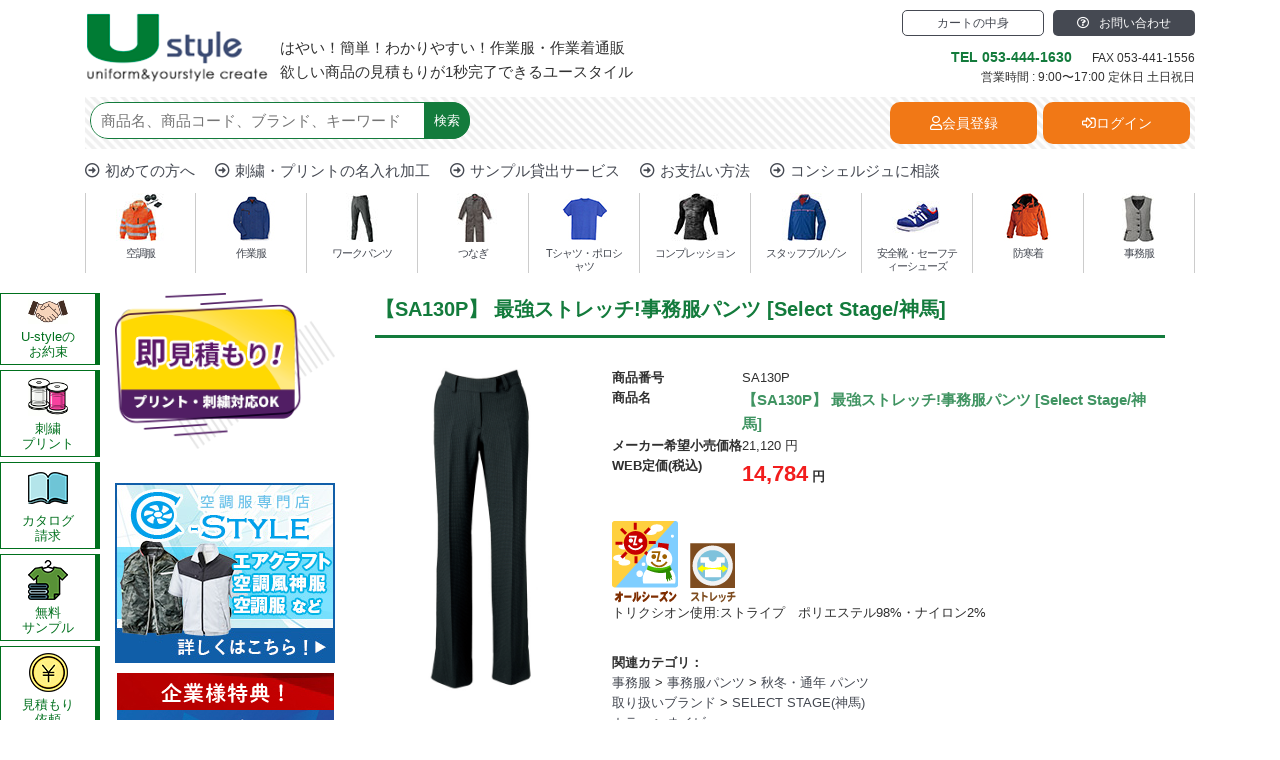

--- FILE ---
content_type: text/html; charset=UTF-8
request_url: https://www.u-style.in/products/detail.php?product_id=1293
body_size: 33461
content:
<?xml version="1.0" encoding="UTF-8"?>
<!DOCTYPE html PUBLIC "-//W3C//DTD XHTML 1.0 Transitional//EN" "http://www.w3.org/TR/xhtml1/DTD/xhtml1-transitional.dtd">

<html xmlns="http://www.w3.org/1999/xhtml" lang="ja" xml:lang="ja">
<head>
<!-- Global site tag (gtag.js) - Google Analytics -->
<script async src="https://www.googletagmanager.com/gtag/js?id=UA-1703081-1"></script>
<script>
  window.dataLayer = window.dataLayer || [];
  function gtag(){dataLayer.push(arguments);}
  gtag('js', new Date());

  gtag('config', 'UA-1703081-1');
</script>

<meta http-equiv="Content-Type" content="text/html; charset=UTF-8" />
<title> 【SA130P】 最強ストレッチ!事務服パンツ [Select Stage/神馬]｜作業服・事務服・つなぎ・ユニフォーム通販u-style(ユースタイル)</title>
<meta http-equiv="Content-Script-Type" content="text/javascript" />
<meta http-equiv="Content-Style-Type" content="text/css" />

<meta name="viewport" content="width=device-width,initial-scale=1.0,user-scalable=no">
<meta name="format-detection" content="email=no,telephone=no,address=no">

    <meta name="author" content="花井商事株式会社" />
    <meta name="description" content=" 【SA130P】 最強ストレッチ!事務服パンツ [Select Stage/神馬]のほかオシャレでかっこいい作業服が豊富に選べる！トリクシオン使用:ストライプ　ポリエステル98%・ナイロン2%...会社名の刺繍・プリントも対応！即見積もり書発行で見積もり依頼の手間を大幅に短縮【作業服・作業着の通販／ユースタイル】" />
    <meta property="og:description" content=" 【SA130P】 最強ストレッチ!事務服パンツ [Select Stage/神馬]のほかオシャレでかっこいい作業服が豊富に選べる！トリクシオン使用:ストライプ　ポリエステル98%・ナイロン2%...会社名の刺繍・プリントも対応！即見積もり書発行で見積もり依頼の手間を大幅に短縮【作業服・作業着の通販／ユースタイル】" />

<meta property="og:title" content=" 【SA130P】 最強ストレッチ!事務服パンツ [Select Stage/神馬] / 作業服・事務服・つなぎ・ユニフォーム通販u-style(ユースタイル)" />
<meta property="og:type" content="website" />
<meta property="og:url" content="https://www.u-style.in/" />
<meta property="og:site_name" content="作業服・事務服・つなぎ・ユニフォーム通販u-style（ユースタイル）" />
<meta property="og:image" content="https://www.u-style.in/img/mv.jpg" />

<link rel="shortcut icon" href="/user_data/packages/default/img/common/favicon.ico" />
<link rel="icon" type="image/vnd.microsoft.icon" href="/user_data/packages/default/img/common/favicon.ico" />
<link rel="stylesheet" href="/js/jquery.colorbox/colorbox.css" type="text/css" media="all" />

    <link rel="stylesheet" href="/js/jquery.ui/theme/jquery.ui.core.css" type="text/css" media="all" />
    <link rel="stylesheet" href="/js/jquery.ui/theme/jquery.ui.tooltip.css" type="text/css" media="all" />
    <link rel="stylesheet" href="/js/jquery.ui/theme/jquery.ui.theme.css" type="text/css" media="all" />
<link rel="alternate" type="application/rss+xml" title="RSS" href="https://www.u-style.in/rss/" />
<!--[if lt IE 9]>
<script src="/js/jquery-1.11.1.min.js"></script>
<![endif]-->
<!--[if gte IE 9]><!-->
<script src="/js/jquery-2.1.1.min.js"></script>
<!--<![endif]-->
<script type="text/javascript" src="/js/eccube.js"></script>
<script type="text/javascript" src="/js/eccube.legacy.js"></script>
<script type="text/javascript" src="/js/jquery.colorbox/jquery.colorbox-min.js"></script>

<script type="text/javascript" src="/js/fixed_midashi.js"></script>

<script type="text/javascript">//<![CDATA[
    eccube.classCategories = {"__unselected":{"__unselected":{"name":"\u9078\u629e\u3057\u3066\u304f\u3060\u3055\u3044","product_class_id":"66318","product_type":"1"}},"81":{"#":{"classcategory_id2":"","name":"\u9078\u629e\u3057\u3066\u304f\u3060\u3055\u3044"},"#363":{"classcategory_id2":"363","name":"1:\u30cd\u30a4\u30d3\u30fc","stock_find":true,"price01":"21,120","price02":"14,784","tax_rate":"10","tax_rule":"1","price01_exctax":"19,200","price02_exctax":"13,440","point":"0","product_code":"SA130P","product_class_id":"66318","product_type":"1"},"#385":{"classcategory_id2":"385","name":"2:\u30b0\u30ec\u30fc","stock_find":true,"price01":"21,120","price02":"14,784","tax_rate":"10","tax_rule":"1","price01_exctax":"19,200","price02_exctax":"13,440","point":"0","product_code":"SA130P","product_class_id":"66319","product_type":"1"}},"82":{"#":{"classcategory_id2":"","name":"\u9078\u629e\u3057\u3066\u304f\u3060\u3055\u3044"},"#363":{"classcategory_id2":"363","name":"1:\u30cd\u30a4\u30d3\u30fc","stock_find":true,"price01":"21,120","price02":"14,784","tax_rate":"10","tax_rule":"1","price01_exctax":"19,200","price02_exctax":"13,440","point":"0","product_code":"SA130P","product_class_id":"66316","product_type":"1"},"#385":{"classcategory_id2":"385","name":"2:\u30b0\u30ec\u30fc","stock_find":true,"price01":"21,120","price02":"14,784","tax_rate":"10","tax_rule":"1","price01_exctax":"19,200","price02_exctax":"13,440","point":"0","product_code":"SA130P","product_class_id":"66317","product_type":"1"}},"83":{"#":{"classcategory_id2":"","name":"\u9078\u629e\u3057\u3066\u304f\u3060\u3055\u3044"},"#363":{"classcategory_id2":"363","name":"1:\u30cd\u30a4\u30d3\u30fc","stock_find":true,"price01":"21,120","price02":"14,784","tax_rate":"10","tax_rule":"1","price01_exctax":"19,200","price02_exctax":"13,440","point":"0","product_code":"SA130P","product_class_id":"66314","product_type":"1"},"#385":{"classcategory_id2":"385","name":"2:\u30b0\u30ec\u30fc","stock_find":true,"price01":"21,120","price02":"14,784","tax_rate":"10","tax_rule":"1","price01_exctax":"19,200","price02_exctax":"13,440","point":"0","product_code":"SA130P","product_class_id":"66315","product_type":"1"}},"84":{"#":{"classcategory_id2":"","name":"\u9078\u629e\u3057\u3066\u304f\u3060\u3055\u3044"},"#363":{"classcategory_id2":"363","name":"1:\u30cd\u30a4\u30d3\u30fc","stock_find":true,"price01":"21,120","price02":"14,784","tax_rate":"10","tax_rule":"1","price01_exctax":"19,200","price02_exctax":"13,440","point":"0","product_code":"SA130P","product_class_id":"66312","product_type":"1"},"#385":{"classcategory_id2":"385","name":"2:\u30b0\u30ec\u30fc","stock_find":true,"price01":"21,120","price02":"14,784","tax_rate":"10","tax_rule":"1","price01_exctax":"19,200","price02_exctax":"13,440","point":"0","product_code":"SA130P","product_class_id":"66313","product_type":"1"}},"85":{"#":{"classcategory_id2":"","name":"\u9078\u629e\u3057\u3066\u304f\u3060\u3055\u3044"},"#363":{"classcategory_id2":"363","name":"1:\u30cd\u30a4\u30d3\u30fc","stock_find":true,"price01":"21,120","price02":"14,784","tax_rate":"10","tax_rule":"1","price01_exctax":"19,200","price02_exctax":"13,440","point":"0","product_code":"SA130P","product_class_id":"66310","product_type":"1"},"#385":{"classcategory_id2":"385","name":"2:\u30b0\u30ec\u30fc","stock_find":true,"price01":"21,120","price02":"14,784","tax_rate":"10","tax_rule":"1","price01_exctax":"19,200","price02_exctax":"13,440","point":"0","product_code":"SA130P","product_class_id":"66311","product_type":"1"}},"86":{"#":{"classcategory_id2":"","name":"\u9078\u629e\u3057\u3066\u304f\u3060\u3055\u3044"},"#363":{"classcategory_id2":"363","name":"1:\u30cd\u30a4\u30d3\u30fc","stock_find":true,"price01":"21,120","price02":"14,784","tax_rate":"10","tax_rule":"1","price01_exctax":"19,200","price02_exctax":"13,440","point":"0","product_code":"SA130P","product_class_id":"66308","product_type":"1"},"#385":{"classcategory_id2":"385","name":"2:\u30b0\u30ec\u30fc","stock_find":true,"price01":"21,120","price02":"14,784","tax_rate":"10","tax_rule":"1","price01_exctax":"19,200","price02_exctax":"13,440","point":"0","product_code":"SA130P","product_class_id":"66309","product_type":"1"}},"87":{"#":{"classcategory_id2":"","name":"\u9078\u629e\u3057\u3066\u304f\u3060\u3055\u3044"},"#363":{"classcategory_id2":"363","name":"1:\u30cd\u30a4\u30d3\u30fc","stock_find":true,"price01":"21,120","price02":"14,784","tax_rate":"10","tax_rule":"1","price01_exctax":"19,200","price02_exctax":"13,440","point":"0","product_code":"SA130P","product_class_id":"66306","product_type":"1"},"#385":{"classcategory_id2":"385","name":"2:\u30b0\u30ec\u30fc","stock_find":true,"price01":"21,120","price02":"14,784","tax_rate":"10","tax_rule":"1","price01_exctax":"19,200","price02_exctax":"13,440","point":"0","product_code":"SA130P","product_class_id":"66307","product_type":"1"}},"88":{"#":{"classcategory_id2":"","name":"\u9078\u629e\u3057\u3066\u304f\u3060\u3055\u3044"},"#363":{"classcategory_id2":"363","name":"1:\u30cd\u30a4\u30d3\u30fc","stock_find":true,"price01":"21,120","price02":"14,784","tax_rate":"10","tax_rule":"1","price01_exctax":"19,200","price02_exctax":"13,440","point":"0","product_code":"SA130P","product_class_id":"66304","product_type":"1"},"#385":{"classcategory_id2":"385","name":"2:\u30b0\u30ec\u30fc","stock_find":true,"price01":"21,120","price02":"14,784","tax_rate":"10","tax_rule":"1","price01_exctax":"19,200","price02_exctax":"13,440","point":"0","product_code":"SA130P","product_class_id":"66305","product_type":"1"}}};function lnOnLoad()
        {fnSetClassCategories(document.form1, ""); }
    $(function(){
        lnOnLoad();
    });
//]]></script>

<link rel="stylesheet" href="/user_data/packages/default/css/table.css">
<link rel="stylesheet" href="/css/base.css">
<link rel="stylesheet" href="/css/style.css?12">
<link rel="stylesheet" href="/css/fontawesome-all.min.css">

<title>Ustyle</title>
<script src="/js/jquery-3.2.1.min.js"></script>
<script src="/js/flexibility.js"></script>
<script src="/js/scroll.js"></script>
<script src="/js/accordion.js"></script>
<script src="/js/stickyfill.min.js"></script>

<script type="text/javascript">
//スマホメニュー
$(function () {
  var $body = $('body');
  $('#js__sideMenuBtn').on('click', function () {
    $body.toggleClass('side-open');
    $('#js__overlay').on('click', function () {
      $body.removeClass('side-open');
    });
  });
});
//PCメニュー
   $(function(){
      // ▼マウスが載ったらサブメニューを表示
      $("ul.ddmenu li").mouseenter(function(){
         $(this).siblings().find("ul").hide();  // 兄弟要素に含まれるサブメニューを全部消す。
         $(this).children().slideDown(150);     // 自分のサブメニューを表示する。
      });
      // ▼マウスが外れたらサブメニューを消す
      $("ul.ddmenu").mouseleave(function() {
         $('ul.ddmenu ul').slideUp(150);
      });
   });
$(function() {
  var $win = $(window),
      $main = $('main'),
      $nav = $('#h_nav'),
      navHeight = $nav.outerHeight(),
      navPos = $nav.offset().top,
      fixedClass = 'is-fixed';

  $win.on('load scroll', function() {
    var value = $(this).scrollTop();
    if ( value > navPos ) {
      $nav.addClass(fixedClass);
      $main.css('margin-top', navHeight);
    } else {
      $nav.removeClass(fixedClass);
      $main.css('margin-top', '0');
    }
  });
});

//TAB
$(function () {
  /*初期表示*/
  $('.ChangeElem_Panel').hide();
  $('.ChangeElem_Panel').eq(0).show();
  $('.ChangeElem_Btn').eq(0).addClass('is-active');
  /*クリックイベント*/
  $('.ChangeElem_Btn').each(function () {
    $(this).on('click', function () {
      var index = $('.ChangeElem_Btn').index(this);
      $('.ChangeElem_Btn').removeClass('is-active');
      $(this).addClass('is-active');
      $('.ChangeElem_Panel').hide();
      $('.ChangeElem_Panel').eq(index).show();
    });
  });
});
$(function () {
  /*初期表示*/
  $('.ChangeElem_Panel02').hide();
  $('.ChangeElem_Panel02').eq(0).show();
  $('.ChangeElem_Btn02').eq(0).addClass('is-active');
  /*クリックイベント*/
  $('.ChangeElem_Btn02').each(function () {
    $(this).on('click', function () {
      var index = $('.ChangeElem_Btn02').index(this);
      $('.ChangeElem_Btn02').removeClass('is-active');
      $(this).addClass('is-active');
      $('.ChangeElem_Panel02').hide();
      $('.ChangeElem_Panel02').eq(index).show();
    });
  });
});
</script>
<!--[if lt IE 9]>
<script src="/js/html5shiv.js"></script>
<script src="/script/respond.min.js"></script>
<![endif]-->
<!--[if lte IE 7]><script src="/js/lte-ie7.js"></script><![endif]--><!-- User Heat Tag -->
<script type="text/javascript">
(function(add, cla){window['UserHeatTag']=cla;window[cla]=window[cla]||function(){(window[cla].q=window[cla].q||[]).push(arguments)},window[cla].l=1*new Date();var ul=document.createElement('script');var tag = document.getElementsByTagName('script')[0];ul.async=1;ul.src=add;tag.parentNode.insertBefore(ul,tag);})('//uh.nakanohito.jp/uhj2/uh.js', '_uhtracker');_uhtracker({id:'uhsrWzYiOO'});
</script>
<!-- End User Heat Tag -->
</head>

<!-- ▼BODY部 スタート -->

<body class="LC_Page_Products_Detail" onLoad="FixedMidashi.create();"><noscript><p>JavaScript を有効にしてご利用下さい.</p></noscript><div class="frame_outer"><a name="top" id="top"></a><div id="headertopcolumn"><!-- ▼【top】spナビ --><div class="overlay" id="js__overlay"></div>
<div class="side-menu-btn" id="js__sideMenuBtn">
	<div class="menu-trigger">
	  <span></span>
	  <span></span>
	  <span></span>
	</div>
</div>
<div id="sp_nav">
	<nav class="side-menu" role="navigation">
		<div class="h_search">
			<div class="h_search_box">
                <form name="search_form" id="search_form" method="get" action="/products/list.php" class="h_search_box">
                    <input type="hidden" name="mode" value="search">
                    <input type="hidden" name="transactionid" value="c0277a4b80377d1b8f134adce81c7000967e764e" />
<input type="text" name="name" class="box240" maxlength="50" value="" placeholder="商品名、商品コード、ブランド、キーワード" />
							<button type="submit">検索</button>
                </form>
			</div>
		</div>
		<ul itemscope itemtype="http://www.schema.org/SiteNavigationElement" class="nav">

<li class="nav-item dropdown" itemprop="name"><div class="nav-link dropdown-toggle switch" itemprop="URL"><a href="/products/list.php?category_id=7" class="nav-link dropdown-toggle" itemprop="URL"><img src="/user_data/images/nav10.jpg" alt="空調服">空調服</a></div>
    <div class="contentWrap displayNone"><ul class="dropdown-menu">
        <li class="dropdown-item"><a class="dropdown-toggle" href="/products/list.php?category_id=22">空調服:バッテリーセット</a></li>
        <li class="dropdown-item"><a class="dropdown-toggle" href="/products/list.php?category_id=23">空調服:電池BOXセット</a></li>
        <li class="dropdown-item"><a class="dropdown-toggle" href="/products/list.php?category_id=24">空調服のみ</a></li>
        <li class="dropdown-item"><a class="dropdown-toggle" href="/products/list.php?category_id=25">空調服:その他付属品</a></li>
    </ul></div>
</li>
<li class="nav-item" itemprop="name"><div class="nav-link dropdown-toggle switch" itemprop="URL"><a href="/products/list.php?category_id=8" itemprop="URL"><img src="/img/nav01.jpg" alt="作業服">作業服</a></div>
    <div class="contentWrap displayNone"><ul class="dropdown-menu">
        <li class="dropdown-item level2 cate26"><p><aclass="dropdown-item"><a class="dropdown-toggle" href="/products/list.php?category_id=26">夏用作業服すべて</a></aclass="dropdown-item"></p></li>
        <li class="dropdown-item level2 cate27"><p><aclass="dropdown-item"><a class="dropdown-toggle" href="/products/list.php?category_id=27">秋冬・通年用作業服すべて</a></aclass="dropdown-item"></p></li>
        <li class="dropdown-item level2 cate28"><p><aclass="dropdown-item"><a class="dropdown-toggle" href="/products/list.php?category_id=28">作業服:長袖ブルゾン</a></aclass="dropdown-item"></p></li>
        <li class="dropdown-item level2 cate29"><p><aclass="dropdown-item"><a class="dropdown-toggle" href="/products/list.php?category_id=29">作業服:半袖ブルゾン</a></aclass="dropdown-item"></p></li>
        <li class="dropdown-item level2 cate30"><p><aclass="dropdown-item"><a class="dropdown-toggle" href="/products/list.php?category_id=30">作業服:長袖シャツ</a></aclass="dropdown-item"></p></li>
        <li class="dropdown-item level2 cate31"><p><aclass="dropdown-item"><a class="dropdown-toggle" href="/products/list.php?category_id=31">作業服:半袖シャツ</a></aclass="dropdown-item"></p></li>
        <li class="dropdown-item level2 cate32"><p><aclass="dropdown-item"><a class="dropdown-toggle" href="/products/list.php?category_id=32">作業服:レディーススモック</a></aclass="dropdown-item"></p></li>
        <li class="dropdown-item level2 cate33"><p><aclass="dropdown-item"><a class="dropdown-toggle" href="/products/list.php?category_id=33">作業服:ベスト</a></aclass="dropdown-item"></p></li>
        <li class="dropdown-item level2 cate34"><p><aclass="dropdown-item"><a class="dropdown-toggle" href="/products/list.php?category_id=34">レディース作業服</a></aclass="dropdown-item"></p></li>
        <li class="dropdown-item level2 cate81"><p><aclass="dropdown-item"><a class="dropdown-toggle" href="/products/list.php?category_id=15">防寒用作業服</a></aclass="dropdown-item"></p></li>
    </ul></div>
</li>
<li class="nav-item" itemprop="name"><div class="nav-link dropdown-toggle switch" itemprop="URL"><a href="/products/list.php?category_id=9" itemprop="URL"><img src="/user_data/images/nav11.jpg" alt="ワークパンツ">ワークパンツ</a></div>
    <div class="contentWrap displayNone"><ul class="dropdown-menu">
        <li class="dropdown-item level2 cate35"><p><aclass="dropdown-item"><a class="dropdown-toggle" href="/products/list.php?category_id=35">夏用ワークパンツすべて</a></aclass="dropdown-item"></p></li>
        <li class="dropdown-item level2 cate36"><p><aclass="dropdown-item"><a class="dropdown-toggle" href="/products/list.php?category_id=36">秋冬・通年用ワークパンツすべて</a></aclass="dropdown-item"></p></li>
        <li class="dropdown-item level2 cate37"><p><aclass="dropdown-item"><a class="dropdown-toggle" href="/products/list.php?category_id=37">防寒パンツ</a></aclass="dropdown-item"></p></li>
        <li class="dropdown-item level2 cate38"><p><aclass="dropdown-item"><a class="dropdown-toggle" href="/products/list.php?category_id=38">ワークパンツ</a></aclass="dropdown-item"></p></li>
        <li class="dropdown-item level2 cate39"><p><aclass="dropdown-item"><a class="dropdown-toggle" href="/products/list.php?category_id=39">カーゴパンツ</a></aclass="dropdown-item"></p></li>
        <li class="dropdown-item level2 cate40"><p><aclass="dropdown-item"><a class="dropdown-toggle" href="/products/list.php?category_id=40">チノパンツ・ストレッチパンツ</a></aclass="dropdown-item"></p></li>
        <li class="dropdown-item level2 cate41"><p><aclass="dropdown-item"><a class="dropdown-toggle" href="/products/list.php?category_id=41">レディースパンツ</a></aclass="dropdown-item"></p></li>
    </ul></div>
</li>
<li class="nav-item" itemprop="name"><div class="nav-link dropdown-toggle switch" itemprop="URL"><a href="/products/list.php?category_id=10" itemprop="URL"><img src="/user_data/images/nav12.jpg" alt="つなぎ">つなぎ</a></div>
    <div class="contentWrap displayNone"><ul class="dropdown-menu">
        <li class="level2 cate42"><p><aclass="dropdown-item"><a class="dropdown-toggle" href="/products/list.php?category_id=42">夏用つなぎ</a></aclass="dropdown-item"></p></li>
        <li class="level2 cate43"><p><aclass="dropdown-item"><a class="dropdown-toggle" href="/products/list.php?category_id=43">秋冬・通年用つなぎ</a></aclass="dropdown-item"></p></li>
        <li class="level2 cate44"><p><aclass="dropdown-item"><a class="dropdown-toggle" href="/products/list.php?category_id=44">防寒つなぎ</a></aclass="dropdown-item"></p></li>
        <li class="level2 cate45"><p><aclass="dropdown-item"><a class="dropdown-toggle" href="/products/list.php?category_id=45">半袖つなぎ</a></aclass="dropdown-item"></p></li>
        <li class="level2 cate46"><p><aclass="dropdown-item"><a class="dropdown-toggle" href="/products/list.php?category_id=46">AUTO-BIつなぎ</a></aclass="dropdown-item"></p></li>
        <li class="level2 cate47"><p><aclass="dropdown-item"><a class="dropdown-toggle" href="/products/list.php?category_id=47">Dicikesつなぎ</a></aclass="dropdown-item"></p></li>
        <li class="level2 cate48"><p><aclass="dropdown-item"><a class="dropdown-toggle" href="/products/list.php?category_id=48">Kansaiつなぎ</a></aclass="dropdown-item"></p></li>
    </ul></div>
</li>
<li class="nav-item" itemprop="name"><div class="nav-link dropdown-toggle switch" itemprop="URL"><a href="/products/list.php?category_id=11" itemprop="URL"><img src="/img/nav06.jpg" alt="Tシャツ">Tシャツ・ポロシャツ</a></div>
    <div class="contentWrap displayNone"><ul class="dropdown-menu">
        <li class="level2 cate49"><p><aclass="dropdown-item"><a class="dropdown-toggle" href="/products/list.php?category_id=49">半袖ポロシャツ</a></aclass="dropdown-item"></p></li>
        <li class="level2 cate50"><p><aclass="dropdown-item"><a class="dropdown-toggle" href="/products/list.php?category_id=50">長袖ポロシャツ</a></aclass="dropdown-item"></p></li>
        <li class="level2 cate51"><p><aclass="dropdown-item"><a class="dropdown-toggle" href="/products/list.php?category_id=51">Tシャツ</a></aclass="dropdown-item"></p></li>
    </ul></div>
</li>
<li class="nav-item" itemprop="name"><div class="nav-link dropdown-toggle switch" itemprop="URL"><a href="/products/list.php?category_id=12" itemprop="URL"><img src="/user_data/images/nav15.jpg" alt="コンプレッション">コンプレッション</a></div>
    <div class="contentWrap displayNone"><ul class="dropdown-menu">
        <li class="level2 cate52"><p><aclass="dropdown-item"><a class="dropdown-toggle" href="/products/list.php?category_id=52">夏用コンプレッション</a></aclass="dropdown-item"></p></li>
        <li class="level2 cate53"><p><aclass="dropdown-item"><a class="dropdown-toggle" href="/products/list.php?category_id=53">秋冬・通年用コンプレッション</a></aclass="dropdown-item"></p></li>
    </ul></div>
</li>
<li class="nav-item" itemprop="name"><div class="nav-link dropdown-toggle switch" itemprop="URL"><a href="/products/list.php?category_id=13" itemprop="URL"><img src="/user_data/images/nav16.jpg" alt="スタッフブルゾン">スタッフブルゾン</a></div>
    <div class="contentWrap displayNone"><ul class="dropdown-menu">
        <li class="level2 cate54"><p><aclass="dropdown-item"><a class="dropdown-toggle" href="/products/list.php?category_id=54">秋冬・通年用スタッフブルゾン</a></aclass="dropdown-item"></p></li>
        <li class="level2 cate55"><p><aclass="dropdown-item"><a class="dropdown-toggle" href="/products/list.php?category_id=55">防寒用スタッフブルゾン</a></aclass="dropdown-item"></p></li>
    </ul></div>
</li>
<li class="nav-item" itemprop="name"><div class="nav-link dropdown-toggle switch" itemprop="URL"><a href="/products/list.php?category_id=14" itemprop="URL"><img src="/user_data/images/nav14.jpg" alt="セーフティーシューズ">安全靴・セーフティーシューズ</a></div>
    <div class="contentWrap displayNone"><ul class="dropdown-menu">
        <li class="level2 cate56"><p><aclass="dropdown-item"><a class="dropdown-toggle" href="/products/list.php?category_id=56">カジュアルタイプ</a></aclass="dropdown-item"></p></li>
        <li class="level2 cate57"><p><aclass="dropdown-item"><a class="dropdown-toggle" href="/products/list.php?category_id=57">革タイプ</a></aclass="dropdown-item"></p></li>
        <li class="level2 cate58"><p><aclass="dropdown-item"><a class="dropdown-toggle" href="/products/list.php?category_id=58">長靴タイプ</a></aclass="dropdown-item"></p></li>
        <li class="level2 cate59"><p><aclass="dropdown-item"><a class="dropdown-toggle" href="/products/list.php?category_id=59">長靴タイプ(先芯なし)</a></aclass="dropdown-item"></p></li>
        <li class="level2 cate60"><p><aclass="dropdown-item"><a class="dropdown-toggle" href="/products/list.php?category_id=60">その他靴・サンダル</a></aclass="dropdown-item"></p></li>
        <li class="level2 cate61"><p><aclass="dropdown-item"><a class="dropdown-toggle" href="/products/list.php?category_id=61">レディースサイズ</a></aclass="dropdown-item"></p></li>
    </ul></div>
</li>
<li class="nav-item" itemprop="name"><div class="nav-link dropdown-toggle switch" itemprop="URL"><a href="/products/list.php?category_id=15" itemprop="URL"><img src="/img/nav02.jpg" alt="防寒着">防寒着</a></div>
    <div class="contentWrap displayNone"><ul class="dropdown-menu">
        <li class="level2 cate62"><p><aclass="dropdown-item"><a class="dropdown-toggle" href="/products/list.php?category_id=62">防寒ブルゾン</a></aclass="dropdown-item"></p></li>
        <li class="level2 cate63"><p><aclass="dropdown-item"><a class="dropdown-toggle" href="/products/list.php?category_id=63">防寒コート</a></aclass="dropdown-item"></p></li>
        <li class="level2 cate64"><p><aclass="dropdown-item"><a class="dropdown-toggle" href="/products/list.php?category_id=37">防寒パンツ</a></aclass="dropdown-item"></p></li>
        <li class="level2 cate65"><p><aclass="dropdown-item"><a class="dropdown-toggle" href="/products/list.php?category_id=65">防寒ベスト</a></aclass="dropdown-item"></p></li>
        <li class="level2 cate66"><p><aclass="dropdown-item"><a class="dropdown-toggle" href="/products/list.php?category_id=66">軽量防寒着</a></aclass="dropdown-item"></p></li>
        <li class="level2 cate67"><p><aclass="dropdown-item"><a class="dropdown-toggle" href="/products/list.php?category_id=44">防寒つなぎ</a></aclass="dropdown-item"></p></li>
    </ul></div>
</li>
<li class="nav-item" itemprop="name"><div class="nav-link dropdown-toggle switch" itemprop="URL"><a href="/products/list.php?category_id=16" itemprop="URL"><img src="/user_data/images/nav13.jpg" alt="事務服">事務服</a></div>
    <div class="contentWrap displayNone"><ul class="dropdown-menu">
        <li class="level2 cate68"><p><aclass="dropdown-item"><a class="dropdown-toggle" href="/products/list.php?category_id=68">夏用事務服すべて</a></aclass="dropdown-item"></p></li>
        <li class="level2 cate69"><p><aclass="dropdown-item"><a class="dropdown-toggle" href="/products/list.php?category_id=69">事務服セット商品</a></aclass="dropdown-item"></p></li>
        <li class="level2 cate70"><p><aclass="dropdown-item"><a class="dropdown-toggle" href="/products/list.php?category_id=70">事務服ジャケット</a></aclass="dropdown-item"></p></li>
        <li class="level2 cate71"><p><aclass="dropdown-item"><a class="dropdown-toggle" href="/products/list.php?category_id=71">事務服ベスト</a></aclass="dropdown-item"></p></li>
        <li class="level2 cate72"><p><aclass="dropdown-item"><a class="dropdown-toggle" href="/products/list.php?category_id=72">事務服スカート</a></aclass="dropdown-item"></p></li>
        <li class="level2 cate73"><p><aclass="dropdown-item"><a class="dropdown-toggle" href="/products/list.php?category_id=73">事務服パンツ</a></aclass="dropdown-item"></p></li>
        <li class="level2 cate74"><p><aclass="dropdown-item"><a class="dropdown-toggle" href="/products/list.php?category_id=74">事務服ブラウス</a></aclass="dropdown-item"></p></li>
        <li class="level2 cate75"><p><aclass="dropdown-item"><a class="dropdown-toggle" href="/products/list.php?category_id=75">事務服オーバーブラウス</a></aclass="dropdown-item"></p></li>
        <li class="level2 cate76"><p><aclass="dropdown-item"><a class="dropdown-toggle" href="/products/list.php?category_id=76">事務服オフィスポロ</a></aclass="dropdown-item"></p></li>
        <li class="level2 cate77"><p><aclass="dropdown-item"><a class="dropdown-toggle" href="/products/list.php?category_id=77">事務服ワンピース</a></aclass="dropdown-item"></p></li>
        <li class="level2 cate78"><p><aclass="dropdown-item"><a class="dropdown-toggle" href="/products/list.php?category_id=78">事務服カーディガン</a></aclass="dropdown-item"></p></li>
        <li class="level2 cate79"><p><aclass="dropdown-item"><a class="dropdown-toggle" href="/products/list.php?category_id=79">事務服プルオーバー</a></aclass="dropdown-item"></p></li>
        <li class="level2 cate80"><p><aclass="dropdown-item"><a class="dropdown-toggle" href="/products/list.php?category_id=80">事務服用アクセサリー</a></aclass="dropdown-item"></p></li>
        <li class="level2 external-link"><a href="http://www.jimufuku-style.jp/" target="_blank">事務服専門店J-style</a></li>
    </ul></div>
</li>

    <li><a href="/user_data/beginner.php">初めての方へ</a></li>
    <li><a href="/mypage/">ログイン</a></li>
    <li><a href="/mypage/change.php">登録情報修正</a></li>
    <li><a href="/user_data/flow.php">ご注文の流れ</a></li>
    <li><a href="/user_data/bulk_order.php">大口割引について</a></li>
    <li><a href="/user_data/business_day.php">営業日・注文受付のご案内</a></li>
    <li><a href="/user_data/delivery.php">配送について</a></li>
    <li><a href="/user_data/delivery_date.php">納期について</a></li>
    <li><a href="/user_data/payment.php">お支払いについて</a></li>
    <li><a href="/user_data/receipt.php">領収書について</a></li>
    <li><a href="/user_data/print.php">刺繍・プリントの名入れ加工について</a></li>
    <li><a href="/user_data/faq.php">よくある質問</a></li>
    <li><a href="/user_data/company.php">会社概要</a></li>
    <li><a href="/order/index.php">特定取引の表記</a></li>
    <li><a href="/guide/privacy.php">プライバシーポリシー</a></li>
			
		</ul>
	</nav>
</div><!-- ▲【top】spナビ --></div><div class="wrapper">
<!--▼HEADER-->
<header id="header" itemscope="itemscope" itemtype="http://schema.org/WPHeader" role="banner"><div class="container"><div id="h_top" class="d-lg-flex justify-content-md-between align-items-md-center"><div id="h_logo" class="d-lg-flex align-items-lg-end"><a href="/" itemprop="url"><img src="/img/logo.png" alt="作業服・事務服・ユニフォーム通販ユースタイル（u-style）" itemprop="logo"></a><p class="site_discription">はやい！簡単！わかりやすい！作業服・作業着通販<br>欲しい商品の見積もりが1秒完了できるユースタイル</p></div><div id="h_btn"><ul class="d-flex mb10"><li><a href="" class=""> </a></li><li><a href="/cart/" class="btn btn_ol_gry btn_small">カートの中身</a></li><!--<li><a href="" class="btn btn_red btn_small"><i class="fas fa-pencil-alt"></i>お見積もり</a></li>--><li><a href="/contact/index.php" class="btn btn_gry btn_small"><i class="far fa-question-circle"></i>お問い合わせ</a></li></ul><p class="h_contact_num text-right"><span class="tel_num"><a href="tel:053-444-1630" class="green" onclick="gtag('event', 'tap', {'event_category': 'tel', 'event_label': 'normal'});">TEL 053-444-1630</a></span><span class="fax_num">FAX 053-441-1556</span></p><p class="h_opentime text-right">営業時間 : 9:00〜17:00   定休日 土日祝日</p></div><div id="h_btn_sp"><ul class="d-flex"><li><a href="/cart/"><i class="fas fa-shopping-cart"></i><span>カート</span></a></li><li><a href="/contact/concierge.php"><i class="fas fa-pencil-alt"></i><span>相談する</span></a></li><li><a href="/contact/index.php"><i class="far fa-question-circle"></i><span>お問い合わせ</span></a></li><li><a href="tel:053-444-1630" onclick="gtag('event', 'tap', {'event_category': 'tel', 'event_label': 'normal'});"><i class="fas fa-phone-volume"></i><span>TEL</span></a></li></ul></div></div><div id="h_middle" class="d-md-flex justify-content-md-between"><div class="h_middle_box"><div class="h_search d-flex align-items-center"><form name="search_form" id="search_form" method="get" action="/products/list.php" class="h_search_box"><input type="hidden" name="mode" value="search"><input type="hidden" name="transactionid" value="c0277a4b80377d1b8f134adce81c7000967e764e" /><input type="text" name="name" class="box380" maxlength="50" value="" placeholder="商品名、商品コード、ブランド、キーワード" /><button type="submit">検索</button></form><!--<div class="h_search_type"><ul class="d-flex"><li><a href="">ブランド別</a></li><li><a href="">職業別</a></li></ul></div>--></div></div><div class="h_member_link"><ul class="d-flex"><li><a href="/entry/kiyaku.php" class="btn btn_yallow_orange btn_small"><i class="far fa-user"></i>会員登録</a></li><li><a href="https://www.u-style.in/mypage/login.php" class="btn btn_yallow_orange btn_small"><i class="far fa-sign-in-alt"></i>ログイン</a></li></ul></div></div></div><div id="h_nav"><div class="container"><div id="h_bottom"><ul class="d-md-flex"><li><a href="/user_data/beginner.php">初めての方へ</a></li><li><a href="/user_data/print.php">刺繍・プリントの名入れ加工</a></li><li><a href="/user_data/sample.php">サンプル貸出サービス</a></li><li><a href="/user_data/payment.php">お支払い方法</a></li><li><a href="/contact/concierge.php">コンシェルジュに相談</a></li></ul></div><nav id="nav" role="navigation"><ul class="d-flex ddmenu" itemscope itemtype="http://www.schema.org/SiteNavigationElement"><li class="nav-item dropdown" itemprop="name"><a href="https://www.kuchoufuku.jp/" " target="_blank"><img src="/user_data/images/nav10.jpg" alt="空調服">空調服</a><ul class="dropdown-menu"><li class="dropdown-item"><a class="dropdown-toggle" href="https://www.kuchoufuku.jp/products/list.php?category_id=17 " target="_blank">空調服:バッテリーセット</a></li><li class="dropdown-item"><a class="dropdown-toggle" href="https://www.kuchoufuku.jp/products/list.php?category_id=16 " target="_blank">空調服:電池BOXセット</a></li><li class="dropdown-item"><a class="dropdown-toggle" href="https://www.kuchoufuku.jp/products/list.php?category_id=15 " target="_blank">空調服のみ</a></li><li class="dropdown-item"><a class="dropdown-toggle" href="https://www.kuchoufuku.jp/products/list.php?category_id=20 " target="_blank">空調服:その他付属品</a></li></ul></li><li class="nav-item" itemprop="name"><a href="/products/list.php?category_id=8" itemprop="URL"><img src="/img/nav01.jpg" alt="作業服">作業服</a><ul class="dropdown-menu"><li class="dropdown-item level2cate26"><p><aclass="dropdown-item"><a class="dropdown-toggle" href="/products/list.php?category_id=26">夏用作業服すべて</a></p></li><li class="dropdown-item level2cate27"><p><aclass="dropdown-item"><a class="dropdown-toggle" href="/products/list.php?category_id=27">秋冬・通年用作業服すべて</a></p></li><li class="dropdown-item level2cate28"><p><aclass="dropdown-item"><a class="dropdown-toggle" href="/products/list.php?category_id=28">作業服:長袖ブルゾン</a></p></li><li class="dropdown-item level2cate29"><p><aclass="dropdown-item"><a class="dropdown-toggle" href="/products/list.php?category_id=29">作業服:半袖ブルゾン</a></p></li><li class="dropdown-item level2cate30"><p><aclass="dropdown-item"><a class="dropdown-toggle" href="/products/list.php?category_id=30">作業服:長袖シャツ</a></p></li><li class="dropdown-item level2cate31"><p><aclass="dropdown-item"><a class="dropdown-toggle" href="/products/list.php?category_id=31">作業服:半袖シャツ</a></p></li><li class="dropdown-item level2cate32"><p><aclass="dropdown-item"><a class="dropdown-toggle" href="/products/list.php?category_id=32">作業服:レディーススモック</a></p></li><li class="dropdown-item level2cate33"><p><aclass="dropdown-item"><a class="dropdown-toggle" href="/products/list.php?category_id=33">作業服:ベスト</a></p></li><li class="dropdown-item level2cate34"><p><aclass="dropdown-item"><a class="dropdown-toggle" href="/products/list.php?category_id=34">レディース作業服</a></p></li><li class="dropdown-item level2cate81"><p><aclass="dropdown-item"><a class="dropdown-toggle" href="/products/list.php?category_id=15">防寒用作業服</a></p></li><li class="dropdown-item level2cate182"><p><aclass="dropdown-item"><a class="dropdown-toggle" href="/products/list.php?category_id=182">作業服上下セット</a></p></li><li class="dropdown-item level2cate183"><p><aclass="dropdown-item"><a class="dropdown-toggle" href="/products/list.php?category_id=183">デニム作業服</a></p></li></ul></li><li class="nav-item" itemprop="name"><a href="/products/list.php?category_id=9" itemprop="URL"><img src="/user_data/images/nav11.jpg" alt="ワークパンツ">ワークパンツ</a><ul class="dropdown-menu"><li class="dropdown-item level2 cate35"><p><aclass="dropdown-item"><a class="dropdown-toggle" href="/products/list.php?category_id=35">夏用ワークパンツすべて</a></p></li><li class="dropdown-item level2 cate36"><p><aclass="dropdown-item"><a class="dropdown-toggle" href="/products/list.php?category_id=36">秋冬・通年用ワークパンツすべて</a></p></li><li class="dropdown-item level2 cate37"><p><aclass="dropdown-item"><a class="dropdown-toggle" href="/products/list.php?category_id=37">防寒パンツ</a></p></li><li class="dropdown-item level2 cate38"><p><aclass="dropdown-item"><a class="dropdown-toggle" href="/products/list.php?category_id=38">ワークパンツ</a></p></li><li class="dropdown-item level2 cate39"><p><aclass="dropdown-item"><a class="dropdown-toggle" href="/products/list.php?category_id=39">カーゴパンツ</a></p></li><li class="dropdown-item level2 cate40"><p><aclass="dropdown-item"><a class="dropdown-toggle" href="/products/list.php?category_id=40">チノパンツ・ストレッチパンツ</a></p></li><li class="dropdown-item level2 cate41"><p><aclass="dropdown-item"><a class="dropdown-toggle" href="/products/list.php?category_id=41">レディースパンツ</a></p></li></ul></li><li class="nav-item" itemprop="name"><a href="/products/list.php?category_id=10" itemprop="URL"><img src="/user_data/images/nav12.jpg" alt="つなぎ">つなぎ</a><ul class="dropdown-menu"><li class="level2 cate42"><p><aclass="dropdown-item"><a class="dropdown-toggle" href="/products/list.php?category_id=42">夏用つなぎ</a></p></li><li class="level2 cate43"><p><aclass="dropdown-item"><a class="dropdown-toggle" href="/products/list.php?category_id=43">秋冬・通年用つなぎ</a></p></li><li class="level2 cate44"><p><aclass="dropdown-item"><a class="dropdown-toggle" href="/products/list.php?category_id=44">防寒つなぎ</a></p></li><li class="level2 cate45"><p><aclass="dropdown-item"><a class="dropdown-toggle" href="/products/list.php?category_id=45">半袖つなぎ</a></p></li><li class="level2 cate46"><p><aclass="dropdown-item"><a class="dropdown-toggle" href="/products/list.php?category_id=46">AUTO-BIつなぎ</a></p></li><li class="level2 cate47"><p><aclass="dropdown-item"><a class="dropdown-toggle" href="/products/list.php?category_id=47">Dicikesつなぎ</a></p></li><li class="level2 cate48"><p><aclass="dropdown-item"><a class="dropdown-toggle" href="/products/list.php?category_id=48">Kansaiつなぎ</a></p></li></ul></li><li class="nav-item" itemprop="name"><a href="/products/list.php?category_id=11" itemprop="URL"><img src="/img/nav06.jpg" alt="Tシャツ">Tシャツ・ポロシャツ</a><ul class="dropdown-menu"><li class="level2 cate49"><p><aclass="dropdown-item"><a class="dropdown-toggle" href="/products/list.php?category_id=49">半袖ポロシャツ</a></p></li><li class="level2 cate50"><p><aclass="dropdown-item"><a class="dropdown-toggle" href="/products/list.php?category_id=50">長袖ポロシャツ</a></p></li><li class="level2 cate51"><p><aclass="dropdown-item"><a class="dropdown-toggle" href="/products/list.php?category_id=51">Tシャツ</a></p></li></ul></li><li class="nav-item" itemprop="name"><a href="/products/list.php?category_id=12" itemprop="URL"><img src="/user_data/images/nav15.jpg" alt="コンプレッション">コンプレッション</a><ul class="dropdown-menu"><li class="level2 cate52"><p><aclass="dropdown-item"><a class="dropdown-toggle" href="/products/list.php?category_id=52">夏用コンプレッション</a></p></li><li class="level2 cate53"><p><aclass="dropdown-item"><a class="dropdown-toggle" href="/products/list.php?category_id=53">秋冬・通年用コンプレッション</a></p></li></ul></li><li class="nav-item" itemprop="name"><a href="/products/list.php?category_id=13" itemprop="URL"><img src="/user_data/images/nav16.jpg" alt="スタッフブルゾン">スタッフブルゾン</a><ul class="dropdown-menu"><li class="level2 cate54"><p><aclass="dropdown-item"><a class="dropdown-toggle" href="/products/list.php?category_id=54">秋冬・通年用スタッフブルゾン</a></p></li><li class="level2 cate55"><p><aclass="dropdown-item"><a class="dropdown-toggle" href="/products/list.php?category_id=55">防寒用スタッフブルゾン</a></p></li></ul></li><li class="nav-item" itemprop="name"><a href="/products/list.php?category_id=14" itemprop="URL"><img src="/user_data/images/nav14.jpg" alt="セーフティーシューズ">安全靴・セーフティーシューズ</a><ul class="dropdown-menu"><li class="level2 cate56"><p><aclass="dropdown-item"><a class="dropdown-toggle" href="/products/list.php?category_id=56">カジュアルタイプ</a></p></li><li class="level2 cate57"><p><aclass="dropdown-item"><a class="dropdown-toggle" href="/products/list.php?category_id=57">革タイプ</a></p></li><li class="level2 cate58"><p><aclass="dropdown-item"><a class="dropdown-toggle" href="/products/list.php?category_id=58">長靴タイプ</a></p></li><li class="level2 cate59"><p><aclass="dropdown-item"><a class="dropdown-toggle" href="/products/list.php?category_id=59">長靴タイプ(先芯なし)</a></p></li><li class="level2 cate60"><p><aclass="dropdown-item"><a class="dropdown-toggle" href="/products/list.php?category_id=60">その他靴・サンダル</a></p></li><li class="level2 cate61"><p><aclass="dropdown-item"><a class="dropdown-toggle" href="/products/list.php?category_id=61">レディースサイズ</a></p></li></ul></li><li class="nav-item" itemprop="name"><a href="/products/list.php?category_id=15" itemprop="URL"><img src="/img/nav02.jpg" alt="防寒着">防寒着</a><ul class="dropdown-menu"><li class="level2 cate62"><p><aclass="dropdown-item"><a class="dropdown-toggle" href="/products/list.php?category_id=62">防寒ブルゾン</a></p></li><li class="level2 cate63"><p><aclass="dropdown-item"><a class="dropdown-toggle" href="/products/list.php?category_id=63">防寒コート</a></p></li><li class="level2 cate64"><p><aclass="dropdown-item"><a class="dropdown-toggle" href="/products/list.php?category_id=37">防寒パンツ</a></p></li><li class="level2 cate65"><p><aclass="dropdown-item"><a class="dropdown-toggle" href="/products/list.php?category_id=65">防寒ベスト</a></p></li><li class="level2 cate66"><p><aclass="dropdown-item"><a class="dropdown-toggle" href="/products/list.php?category_id=66">軽量防寒着</a></p></li><li class="level2 cate67"><p><aclass="dropdown-item"><a class="dropdown-toggle" href="/products/list.php?category_id=44">防寒つなぎ</a></p></li></ul></li><li class="nav-item" itemprop="name"><a href="/products/list.php?category_id=16" itemprop="URL"><img src="/user_data/images/nav13.jpg" alt="事務服">事務服</a><ul class="dropdown-menu"><li class="level2 cate68"><p><aclass="dropdown-item"><a class="dropdown-toggle" href="/products/list.php?category_id=68">夏用事務服すべて</a></p></li><li class="level2 cate69"><p><aclass="dropdown-item"><a class="dropdown-toggle" href="/products/list.php?category_id=69">事務服セット商品</a></p></li><li class="level2 cate70"><p><aclass="dropdown-item"><a class="dropdown-toggle" href="/products/list.php?category_id=70">事務服ジャケット</a></p></li><li class="level2 cate71"><p><aclass="dropdown-item"><a class="dropdown-toggle" href="/products/list.php?category_id=71">事務服ベスト</a></p></li><li class="level2 cate72"><p><aclass="dropdown-item"><a class="dropdown-toggle" href="/products/list.php?category_id=72">事務服スカート</a></p></li><li class="level2 cate73"><p><aclass="dropdown-item"><a class="dropdown-toggle" href="/products/list.php?category_id=73">事務服パンツ</a></p></li><li class="level2 cate74"><p><aclass="dropdown-item"><a class="dropdown-toggle" href="/products/list.php?category_id=74">事務服ブラウス</a></p></li><li class="level2 cate75"><p><aclass="dropdown-item"><a class="dropdown-toggle" href="/products/list.php?category_id=75">事務服オーバーブラウス</a></p></li><li class="level2 cate76"><p><aclass="dropdown-item"><a class="dropdown-toggle" href="/products/list.php?category_id=76">事務服オフィスポロ</a></p></li><li class="level2 cate77"><p><aclass="dropdown-item"><a class="dropdown-toggle" href="/products/list.php?category_id=77">事務服ワンピース</a></p></li><li class="level2 cate78"><p><aclass="dropdown-item"><a class="dropdown-toggle" href="/products/list.php?category_id=78">事務服カーディガン</a></p></li><li class="level2 cate79"><p><aclass="dropdown-item"><a class="dropdown-toggle" href="/products/list.php?category_id=79">事務服プルオーバー</a></p></li><li class="level2 cate80"><p><aclass="dropdown-item"><a class="dropdown-toggle" href="/products/list.php?category_id=80">事務服用アクセサリー</a></p></li><li class="level2 external-link"><a href="http://www.jimufuku-style.jp/" target="_blank">事務服専門店J-style</a></li></ul></li></ul></nav></div></div></header>
<!--▲HEADER--><div id="container" class="d-lg-flex flex-wrap sp_container"><main id="main" role="main"><div id="main_content" class="d-lg-flex flex-lg-row-reverse"><div id="main_column"><!-- ▼メイン -->

<script type="text/javascript">//<![CDATA[
    // 規格2に選択肢を割り当てる。
    function fnSetClassCategories(form, classcat_id2_selected) {
        var $form = $(form);
        var product_id = $form.find('input[name=product_id]').val();
        var $sele1 = $form.find('select[name=classcategory_id1]');
        var $sele2 = $form.find('select[name=classcategory_id2]');
        eccube.setClassCategories($form, product_id, $sele1, $sele2, classcat_id2_selected);
    }
//]]></script>

<div id="undercolumn">
    <form name="form1" id="form1" method="post" action="?">
        <input type="hidden" name="transactionid" value="c0277a4b80377d1b8f134adce81c7000967e764e"><section id="item_content" class="box"><h1 class="ttl_style03"> 【SA130P】 最強ストレッチ!事務服パンツ [Select Stage/神馬]</h1>
						<div class="d-md-flex box justify-content-md-between">
							<div class="item_img sp_box">
                                        <!--★画像★-->
                                            <a href="/upload/save_image/SA130P-_LRG.jpg" class="expansion" target="_blank">
                                            <img src="/upload/save_image/SA130P-_LRG.jpg" width="500" height="731" alt=" 【SA130P】 最強ストレッチ!事務服パンツ [Select Stage/神馬]" class="picture"></a>
                    							</div><!-- item_img -->
							<div class="item_txt">
								<dl class="d-flex flex-wrap sbox"><dt>商品番号</dt>
									<dd>                                SA130P
                            </dd>
									<dt>商品名</dt>
									<dd class="item_name"> 【SA130P】 最強ストレッチ!事務服パンツ [Select Stage/神馬]</dd>
                									<dt>メーカー希望小売価格</dt>
									<dd>
                                                <span id="price01_default">21,120</span><span id="price01_dynamic"></span>
                            円
                                    									<dt>WEB定価(税込)</dt>
									<dd class="price_web">
                        <span id="price02_default" class="red large_txt">14,784</span><span id="price02_dynamic" class="red large_txt"></span>
                        円
                    </dd>
								</dl>                    
<div class="sbox"><p class="product_info-detail"><img src="/product_images/img-detail-3.gif" alt="オールシーズン"><img src="/product_images/img-detail-i.gif" alt="ストレッチ"></p><p class="product_info-material">トリクシオン使用:ストライプ　ポリエステル98%・ナイロン2%</p></div>

                <!--★関連カテゴリ★-->
                <dl class="relative_cat sbox"><dt>関連カテゴリ：</dt>
                                            <dd>
                                                            <a href="/products/list.php?category_id=16">事務服</a>
                                 >                                                             <a href="/products/list.php?category_id=73">事務服パンツ</a>
                                 >                                                             <a href="/products/list.php?category_id=121">秋冬・通年 パンツ</a>
                                                                                    </dd>
                                            <dd>
                                                            <a href="/products/list.php?category_id=131">取り扱いブランド</a>
                                 >                                                             <a href="/products/list.php?category_id=152">SELECT STAGE(神馬)</a>
                                                                                    </dd>
                                            <dd>
                                                            <a href="/products/list.php?category_id=132">カラー</a>
                                 >                                                             <a href="/products/list.php?category_id=159">ネイビー</a>
                                                                                    </dd>
                                            <dd>
                                                            <a href="/products/list.php?category_id=132">カラー</a>
                                 >                                                             <a href="/products/list.php?category_id=167">チャコール</a>
                                                                                    </dd>
                                    </dl></div><!-- item_txt -->
						</div>

<div id="products_detail_box">
        <ul class="detail_flow d-flex sbox"><li>商品の色・サイズ・数量などを選択してください</li>
            <li>プリント・刺繍加工のサイズと色や数・文字を選択してください</li>
            <li class="flow_cartin">カートに入れる (サンプル取り寄せ・お見積もりもこちら)</li>
        </ul></div>


                    <h3 class="detail_step">商品の色・サイズ・数量を選択してください</h3>
                    <div class="scroll_div"><table class="cart_tbl" _fixedhead="rows:1; cols:1;"><thead><tr class="label"><th> </th>
                                    <th>5号</th>
                                            <th>7号</th>
                                            <th>9号</th>
                                            <th>11号</th>
                                            <th>13号</th>
                                            <th>15号</th>
                                            <th>17号</th>
                                            <th>19号</th>
                                  </tr></thead><tr><th class="color"><span class="color363"></span>1:ネイビー</th>
		            
                                        <td data-label="5号"><div class="select-wrap"><select name="classcat[66318]" class="quantity_select"><option value="0">選択</option><option value="1">1</option><option value="2">2</option><option value="3">3</option><option value="4">4</option><option value="5">5</option><option value="6">6</option><option value="7">7</option><option value="8">8</option><option value="9">9</option><option value="10">10</option><option value="11">11</option><option value="12">12</option><option value="13">13</option><option value="14">14</option><option value="15">15</option><option value="16">16</option><option value="17">17</option><option value="18">18</option><option value="19">19</option><option value="20">20</option><option value="21">21</option><option value="22">22</option><option value="23">23</option><option value="24">24</option><option value="25">25</option><option value="26">26</option><option value="27">27</option><option value="28">28</option><option value="29">29</option><option value="30">30</option></select></div><br>14,784円
                                </td>
            		            
                                        <td data-label="7号"><div class="select-wrap"><select name="classcat[66316]" class="quantity_select"><option value="0">選択</option><option value="1">1</option><option value="2">2</option><option value="3">3</option><option value="4">4</option><option value="5">5</option><option value="6">6</option><option value="7">7</option><option value="8">8</option><option value="9">9</option><option value="10">10</option><option value="11">11</option><option value="12">12</option><option value="13">13</option><option value="14">14</option><option value="15">15</option><option value="16">16</option><option value="17">17</option><option value="18">18</option><option value="19">19</option><option value="20">20</option><option value="21">21</option><option value="22">22</option><option value="23">23</option><option value="24">24</option><option value="25">25</option><option value="26">26</option><option value="27">27</option><option value="28">28</option><option value="29">29</option><option value="30">30</option></select></div><br>14,784円
                                </td>
            		            
                                        <td data-label="9号"><div class="select-wrap"><select name="classcat[66314]" class="quantity_select"><option value="0">選択</option><option value="1">1</option><option value="2">2</option><option value="3">3</option><option value="4">4</option><option value="5">5</option><option value="6">6</option><option value="7">7</option><option value="8">8</option><option value="9">9</option><option value="10">10</option><option value="11">11</option><option value="12">12</option><option value="13">13</option><option value="14">14</option><option value="15">15</option><option value="16">16</option><option value="17">17</option><option value="18">18</option><option value="19">19</option><option value="20">20</option><option value="21">21</option><option value="22">22</option><option value="23">23</option><option value="24">24</option><option value="25">25</option><option value="26">26</option><option value="27">27</option><option value="28">28</option><option value="29">29</option><option value="30">30</option></select></div><br>14,784円
                                </td>
            		            
                                        <td data-label="11号"><div class="select-wrap"><select name="classcat[66312]" class="quantity_select"><option value="0">選択</option><option value="1">1</option><option value="2">2</option><option value="3">3</option><option value="4">4</option><option value="5">5</option><option value="6">6</option><option value="7">7</option><option value="8">8</option><option value="9">9</option><option value="10">10</option><option value="11">11</option><option value="12">12</option><option value="13">13</option><option value="14">14</option><option value="15">15</option><option value="16">16</option><option value="17">17</option><option value="18">18</option><option value="19">19</option><option value="20">20</option><option value="21">21</option><option value="22">22</option><option value="23">23</option><option value="24">24</option><option value="25">25</option><option value="26">26</option><option value="27">27</option><option value="28">28</option><option value="29">29</option><option value="30">30</option></select></div><br>14,784円
                                </td>
            		            
                                        <td data-label="13号"><div class="select-wrap"><select name="classcat[66310]" class="quantity_select"><option value="0">選択</option><option value="1">1</option><option value="2">2</option><option value="3">3</option><option value="4">4</option><option value="5">5</option><option value="6">6</option><option value="7">7</option><option value="8">8</option><option value="9">9</option><option value="10">10</option><option value="11">11</option><option value="12">12</option><option value="13">13</option><option value="14">14</option><option value="15">15</option><option value="16">16</option><option value="17">17</option><option value="18">18</option><option value="19">19</option><option value="20">20</option><option value="21">21</option><option value="22">22</option><option value="23">23</option><option value="24">24</option><option value="25">25</option><option value="26">26</option><option value="27">27</option><option value="28">28</option><option value="29">29</option><option value="30">30</option></select></div><br>14,784円
                                </td>
            		            
                                        <td data-label="15号"><div class="select-wrap"><select name="classcat[66308]" class="quantity_select"><option value="0">選択</option><option value="1">1</option><option value="2">2</option><option value="3">3</option><option value="4">4</option><option value="5">5</option><option value="6">6</option><option value="7">7</option><option value="8">8</option><option value="9">9</option><option value="10">10</option><option value="11">11</option><option value="12">12</option><option value="13">13</option><option value="14">14</option><option value="15">15</option><option value="16">16</option><option value="17">17</option><option value="18">18</option><option value="19">19</option><option value="20">20</option><option value="21">21</option><option value="22">22</option><option value="23">23</option><option value="24">24</option><option value="25">25</option><option value="26">26</option><option value="27">27</option><option value="28">28</option><option value="29">29</option><option value="30">30</option></select></div><br>14,784円
                                </td>
            		            
                                        <td data-label="17号"><div class="select-wrap"><select name="classcat[66306]" class="quantity_select"><option value="0">選択</option><option value="1">1</option><option value="2">2</option><option value="3">3</option><option value="4">4</option><option value="5">5</option><option value="6">6</option><option value="7">7</option><option value="8">8</option><option value="9">9</option><option value="10">10</option><option value="11">11</option><option value="12">12</option><option value="13">13</option><option value="14">14</option><option value="15">15</option><option value="16">16</option><option value="17">17</option><option value="18">18</option><option value="19">19</option><option value="20">20</option><option value="21">21</option><option value="22">22</option><option value="23">23</option><option value="24">24</option><option value="25">25</option><option value="26">26</option><option value="27">27</option><option value="28">28</option><option value="29">29</option><option value="30">30</option></select></div><br>14,784円
                                </td>
            		            
                                        <td data-label="19号"><div class="select-wrap"><select name="classcat[66304]" class="quantity_select"><option value="0">選択</option><option value="1">1</option><option value="2">2</option><option value="3">3</option><option value="4">4</option><option value="5">5</option><option value="6">6</option><option value="7">7</option><option value="8">8</option><option value="9">9</option><option value="10">10</option><option value="11">11</option><option value="12">12</option><option value="13">13</option><option value="14">14</option><option value="15">15</option><option value="16">16</option><option value="17">17</option><option value="18">18</option><option value="19">19</option><option value="20">20</option><option value="21">21</option><option value="22">22</option><option value="23">23</option><option value="24">24</option><option value="25">25</option><option value="26">26</option><option value="27">27</option><option value="28">28</option><option value="29">29</option><option value="30">30</option></select></div><br>14,784円
                                </td>
            		                      </tr><tr><th class="color"><span class="color385"></span>2:グレー</th>
		            
                                        <td data-label="5号"><div class="select-wrap"><select name="classcat[66319]" class="quantity_select"><option value="0">選択</option><option value="1">1</option><option value="2">2</option><option value="3">3</option><option value="4">4</option><option value="5">5</option><option value="6">6</option><option value="7">7</option><option value="8">8</option><option value="9">9</option><option value="10">10</option><option value="11">11</option><option value="12">12</option><option value="13">13</option><option value="14">14</option><option value="15">15</option><option value="16">16</option><option value="17">17</option><option value="18">18</option><option value="19">19</option><option value="20">20</option><option value="21">21</option><option value="22">22</option><option value="23">23</option><option value="24">24</option><option value="25">25</option><option value="26">26</option><option value="27">27</option><option value="28">28</option><option value="29">29</option><option value="30">30</option></select></div><br>14,784円
                                </td>
            		            
                                        <td data-label="7号"><div class="select-wrap"><select name="classcat[66317]" class="quantity_select"><option value="0">選択</option><option value="1">1</option><option value="2">2</option><option value="3">3</option><option value="4">4</option><option value="5">5</option><option value="6">6</option><option value="7">7</option><option value="8">8</option><option value="9">9</option><option value="10">10</option><option value="11">11</option><option value="12">12</option><option value="13">13</option><option value="14">14</option><option value="15">15</option><option value="16">16</option><option value="17">17</option><option value="18">18</option><option value="19">19</option><option value="20">20</option><option value="21">21</option><option value="22">22</option><option value="23">23</option><option value="24">24</option><option value="25">25</option><option value="26">26</option><option value="27">27</option><option value="28">28</option><option value="29">29</option><option value="30">30</option></select></div><br>14,784円
                                </td>
            		            
                                        <td data-label="9号"><div class="select-wrap"><select name="classcat[66315]" class="quantity_select"><option value="0">選択</option><option value="1">1</option><option value="2">2</option><option value="3">3</option><option value="4">4</option><option value="5">5</option><option value="6">6</option><option value="7">7</option><option value="8">8</option><option value="9">9</option><option value="10">10</option><option value="11">11</option><option value="12">12</option><option value="13">13</option><option value="14">14</option><option value="15">15</option><option value="16">16</option><option value="17">17</option><option value="18">18</option><option value="19">19</option><option value="20">20</option><option value="21">21</option><option value="22">22</option><option value="23">23</option><option value="24">24</option><option value="25">25</option><option value="26">26</option><option value="27">27</option><option value="28">28</option><option value="29">29</option><option value="30">30</option></select></div><br>14,784円
                                </td>
            		            
                                        <td data-label="11号"><div class="select-wrap"><select name="classcat[66313]" class="quantity_select"><option value="0">選択</option><option value="1">1</option><option value="2">2</option><option value="3">3</option><option value="4">4</option><option value="5">5</option><option value="6">6</option><option value="7">7</option><option value="8">8</option><option value="9">9</option><option value="10">10</option><option value="11">11</option><option value="12">12</option><option value="13">13</option><option value="14">14</option><option value="15">15</option><option value="16">16</option><option value="17">17</option><option value="18">18</option><option value="19">19</option><option value="20">20</option><option value="21">21</option><option value="22">22</option><option value="23">23</option><option value="24">24</option><option value="25">25</option><option value="26">26</option><option value="27">27</option><option value="28">28</option><option value="29">29</option><option value="30">30</option></select></div><br>14,784円
                                </td>
            		            
                                        <td data-label="13号"><div class="select-wrap"><select name="classcat[66311]" class="quantity_select"><option value="0">選択</option><option value="1">1</option><option value="2">2</option><option value="3">3</option><option value="4">4</option><option value="5">5</option><option value="6">6</option><option value="7">7</option><option value="8">8</option><option value="9">9</option><option value="10">10</option><option value="11">11</option><option value="12">12</option><option value="13">13</option><option value="14">14</option><option value="15">15</option><option value="16">16</option><option value="17">17</option><option value="18">18</option><option value="19">19</option><option value="20">20</option><option value="21">21</option><option value="22">22</option><option value="23">23</option><option value="24">24</option><option value="25">25</option><option value="26">26</option><option value="27">27</option><option value="28">28</option><option value="29">29</option><option value="30">30</option></select></div><br>14,784円
                                </td>
            		            
                                        <td data-label="15号"><div class="select-wrap"><select name="classcat[66309]" class="quantity_select"><option value="0">選択</option><option value="1">1</option><option value="2">2</option><option value="3">3</option><option value="4">4</option><option value="5">5</option><option value="6">6</option><option value="7">7</option><option value="8">8</option><option value="9">9</option><option value="10">10</option><option value="11">11</option><option value="12">12</option><option value="13">13</option><option value="14">14</option><option value="15">15</option><option value="16">16</option><option value="17">17</option><option value="18">18</option><option value="19">19</option><option value="20">20</option><option value="21">21</option><option value="22">22</option><option value="23">23</option><option value="24">24</option><option value="25">25</option><option value="26">26</option><option value="27">27</option><option value="28">28</option><option value="29">29</option><option value="30">30</option></select></div><br>14,784円
                                </td>
            		            
                                        <td data-label="17号"><div class="select-wrap"><select name="classcat[66307]" class="quantity_select"><option value="0">選択</option><option value="1">1</option><option value="2">2</option><option value="3">3</option><option value="4">4</option><option value="5">5</option><option value="6">6</option><option value="7">7</option><option value="8">8</option><option value="9">9</option><option value="10">10</option><option value="11">11</option><option value="12">12</option><option value="13">13</option><option value="14">14</option><option value="15">15</option><option value="16">16</option><option value="17">17</option><option value="18">18</option><option value="19">19</option><option value="20">20</option><option value="21">21</option><option value="22">22</option><option value="23">23</option><option value="24">24</option><option value="25">25</option><option value="26">26</option><option value="27">27</option><option value="28">28</option><option value="29">29</option><option value="30">30</option></select></div><br>14,784円
                                </td>
            		            
                                        <td data-label="19号"><div class="select-wrap"><select name="classcat[66305]" class="quantity_select"><option value="0">選択</option><option value="1">1</option><option value="2">2</option><option value="3">3</option><option value="4">4</option><option value="5">5</option><option value="6">6</option><option value="7">7</option><option value="8">8</option><option value="9">9</option><option value="10">10</option><option value="11">11</option><option value="12">12</option><option value="13">13</option><option value="14">14</option><option value="15">15</option><option value="16">16</option><option value="17">17</option><option value="18">18</option><option value="19">19</option><option value="20">20</option><option value="21">21</option><option value="22">22</option><option value="23">23</option><option value="24">24</option><option value="25">25</option><option value="26">26</option><option value="27">27</option><option value="28">28</option><option value="29">29</option><option value="30">30</option></select></div><br>14,784円
                                </td>
            		                      </tr></table></div>
                    <div class="sbox"></div>


                        <!--★数量★-->
                        <dl class="detail_opt_ul sbox"  style="display:none" ><dt>数量：</dt>
                            <dd>
                        <div class="select-wrap"><select name="quantity" class="quantity_select" style=""><option value="1">1</option><option value="2">2</option><option value="3">3</option><option value="4">4</option><option value="5">5</option><option value="6">6</option><option value="7">7</option><option value="8">8</option><option value="9">9</option><option value="10">10</option><option value="11">11</option><option value="12">12</option><option value="13">13</option><option value="14">14</option><option value="15">15</option><option value="16">16</option><option value="17">17</option><option value="18">18</option><option value="19">19</option><option value="20">20</option><option value="21">21</option><option value="22">22</option><option value="23">23</option><option value="24">24</option><option value="25">25</option><option value="26">26</option><option value="27">27</option><option value="28">28</option><option value="29">29</option><option value="30">30</option></select></div>
                                                            </dd>
                        </dl><script type="text/javascript">//<![CDATA[
    values={"166":{"915":{"price":"0","price_inctax":0,"point":0},"916":{"price":"600","price_inctax":660,"point":0}}};tax_rate_base="10";tax_rule_base="1";
            var option_charge = new Array();
    var option_points = new Array();
    function setOptionPriceOnChange(Obj, option_id, action){
    optioncategory_id = parseInt(Obj.options[Obj.selectedIndex].value);
    setOptionPrice(optioncategory_id, option_id, action);
    }

    function setOptionPriceOnChangeRadio(Obj, option_id, action){
    optioncategory_id = $(Obj).val();
    setOptionPrice(optioncategory_id, option_id, action);
    }

    function setOptionPrice(optioncategory_id, option_id, action){
    optioncategory_id = parseInt(optioncategory_id);
    option_id = parseInt(option_id);
    if (action == 1){
    classcat_id1 = $('select[name=classcategory_id1]').val();
    if (classcat_id1){
    classcat_id2 = $('select[name=classcategory_id2]').val();
    classcat_id2 = classcat_id2 ? classcat_id2 : '0';
    var classcat2 = eccube['classCategories'][classcat_id1]['#' + classcat_id2];
    }

    var $form = $('#form1');
    option_value = parseInt(values[option_id][optioncategory_id]['price']);
    option_point = parseInt(values[option_id][optioncategory_id]['point']);
    if (isNaN(option_value))option_value = 0;
    if (isNaN(option_point))option_point = 0;
    option_charge[option_id] = option_value;
    option_points[option_id] = option_point;
    price01 = '';
    price02 = '';
    point = '';
    var option_price = 0;
    for (option_id in option_charge){
    option_price += parseInt(option_charge[option_id]);
    }

    // 通常価格
    var $price01_default = $form.find('[id^=price01_default]');
    var $price01_dynamic = $form.find('[id^=price01_dynamic]');
    if (classcat2){
    price01 = classcat2['price01_exctax'];
    tax_rate = classcat2['tax_rate'];
    tax_rule = classcat2['tax_rule'];
    }
    if ((typeof price01 == 'undefined' || price01 == '') && typeof price01_base != 'undefined'){
    price01 = String(price01_base);
    tax_rate = tax_rate_base;
    tax_rule = tax_rule_base;
    }
    if (price01 != 'undefined' && price01 != ''){
    price01 = str2number(price01);
    price01 += option_price;
    price01 = price01 + sfTax(price01, tax_rate, tax_rule);
    $price01_dynamic.text(number_format(price01));
    $price01_default.hide();
    $price01_dynamic.show();
    }


    // 販売価格
    var $price02_default = $form.find('[id^=price02_default]');
    var $price02_dynamic = $form.find('[id^=price02_dynamic]');
    if (classcat2){
    price02 = classcat2['price02_exctax'];
    }
    if ((typeof price02 == 'undefined' || price02 == '') && typeof price02_base != 'undefined'){
    price02 = String(price02_base);
    }
    if (price02 != 'undefined' && price02 != ''){
    price02 = str2number(price02);
    price02 += option_price;
    price02 = price02 + sfTax(price02, tax_rate, tax_rule);
    $price02_dynamic.text(number_format(price02));
    $price02_default.hide();
    $price02_dynamic.show();
    }

    // ポイント
    var $point_default = $form.find('[id^=point_default]');
    var $point_dynamic = $form.find('[id^=point_dynamic]');
    if (classcat2){
    point = classcat2['point'];
    }
    if ((typeof point == 'undefined' || point == '') && typeof point_base != 'undefined'){
    point = String(point_base);
    }
    if (point != 'undefined' && point != ''){
    point = str2number(point);
    for (option_id in option_points){
    point += parseInt(option_points[option_id]);
    }

    $point_dynamic.text(number_format(point));
    $point_default.hide();
    $point_dynamic.show();
    }
    }
    }

    function number_format(num) {
    return num.toString().replace(/([0-9]+?)(?=(?:[0-9]{3})+$)/g, '$1,')
    }

    function str2number(str){
    return parseInt(str.replace(/,/, ''));
    }

    function sfTax(price, tax, tax_rule) {
    real_tax = tax / 100;
    ret = price * real_tax;
    tax_rule = parseInt(tax_rule);
    switch (tax_rule) {
    // 四捨五入
    case 1:
            $ret = Math.round(ret);
    break;
    // 切り捨て
    case 2:
            $ret = Math.floor(ret);
    break;
    // 切り上げ
    case 3:
            $ret = Math.ceil(ret);
    break;
    // デフォルト:切り上げ
    default:
            $ret = Math.ceil(ret);
    break;
    }
    return $ret;
    }

    eccube.checkStock = function($form, product_id, classcat_id1, classcat_id2) {
    classcat_id2 = classcat_id2 ? classcat_id2 : '';
    var classcat2;
    // 商品一覧時
    if (eccube.hasOwnProperty('productsClassCategories')) {
    classcat2 = eccube['productsClassCategories'][product_id][classcat_id1]['#' + classcat_id2];
    }
    // 詳細表示時
    else {
    classcat2 = eccube['classCategories'][classcat_id1]['#' + classcat_id2];
    }

    // 商品コード
    var $product_code_default = $form.find('[id^=product_code_default]');
    var $product_code_dynamic = $form.find('[id^=product_code_dynamic]');
    if (classcat2
            && typeof classcat2['product_code'] != 'undefined') {
    $product_code_default.hide();
    $product_code_dynamic.show();
    $product_code_dynamic.text(classcat2['product_code']);
    } else {
    $product_code_default.show();
    $product_code_dynamic.hide();
    }

    // 在庫(品切れ)
    var $cartbtn_default = $form.find('[id^=cartbtn_default]');
    var $cartbtn_dynamic = $form.find('[id^=cartbtn_dynamic]');
    if (classcat2 && classcat2['stock_find'] === false) {

    $cartbtn_dynamic.text('申し訳ございませんが、只今品切れ中です。').show();
    $cartbtn_default.hide();
    } else {
    $cartbtn_dynamic.hide();
    $cartbtn_default.show();
    }

    var option_price = 0;
    for (option_id in option_charge){
    option_price += parseInt(option_charge[option_id]);
    }
    if (classcat2
            && typeof classcat2['tax_rate'] != 'undefined'
            && String(classcat2['tax_rate']).length >= 1) {
    tax_rate = classcat2['tax_rate'];
    tax_rule = classcat2['tax_rule'];
    }

    // 通常価格
    var $price01_default = $form.find('[id^=price01_default]');
    var $price01_dynamic = $form.find('[id^=price01_dynamic]');
    if (classcat2
            && typeof classcat2['price01'] != 'undefined'
            && String(classcat2['price01']).length >= 1) {
    price01 = str2number(classcat2['price01_exctax']);
    price01 += option_price;
    price01 = price01 + sfTax(price01, tax_rate, tax_rule);
    $price01_dynamic.text(number_format(price01)).show();
    $price01_default.hide();
    } else {
    $price01_dynamic.hide();
    $price01_default.show();
    }

    // 販売価格
    var $price02_default = $form.find('[id^=price02_default]');
    var $price02_dynamic = $form.find('[id^=price02_dynamic]');
    if (classcat2
            && typeof classcat2['price02'] != 'undefined'
            && String(classcat2['price02']).length >= 1) {
    price02 = str2number(classcat2['price02_exctax']);
    price02 += option_price;
    price02 = price02 + sfTax(price02, tax_rate, tax_rule);
    $price02_dynamic.text(number_format(price02)).show();
    $price02_default.hide();
    } else {
    $price02_dynamic.hide();
    $price02_default.show();
    }

    // ポイント
    var $point_default = $form.find('[id^=point_default]');
    var $point_dynamic = $form.find('[id^=point_dynamic]');
    if (classcat2
            && typeof classcat2['point'] != 'undefined'
            && String(classcat2['point']).length >= 1) {
    point = str2number(classcat2['point']);
    for (option_id in option_points){
    point += parseInt(option_points[option_id]);
    }

    $point_dynamic.text(number_format(point)).show();
    $point_default.hide();
    } else {
    $point_dynamic.hide();
    $point_default.show();
    }

    // 商品規格
    var $product_class_id_dynamic = $form.find('[id^=product_class_id]');
    if (classcat2
            && typeof classcat2['product_class_id'] != 'undefined'
            && String(classcat2['product_class_id']).length >= 1) {

    $product_class_id_dynamic.val(classcat2['product_class_id']);
    } else {
    $product_class_id_dynamic.val('');
    }
    }
//]]></script>

<style type="text/css">
    #productoptions select,
    #productoptions input[type="radio"] {
        margin: 0 5px 10px 0;
    }

    .productoptionlist li {
        width: 100px;
        margin: 0 20px 0 0;
    }

    .productoptionlist p {
        width: 100px;
        height: 75px;
        display: table-cell;
        text-align: center;
        vertical-align: middle;
        border: 1px solid #ccc;
    }

    .productoptionlist p img {
        max-width: 100px;
        max-height: 75px;
    }
</style>

<div class="classlist">
                                						<div class="susoage_box d-md-flex sbox">
        <ul class="clearfix opclass_plg_productoptions_166 detail_opt_ul sbox">
        <li>裾上げ:</li>
        <li>
                        <div class="select-wrap">
                <select name="plg_productoptions[166]" id="plg_productoptions_166" onChange="setOptionPriceOnChange(this, 166 , 1 );" style="">
                    <option label="無し" value="915" selected="selected">無し</option>
<option label="有り  (600円 )" value="916">有り  (600円 )</option>

                </select>
            </div>
                                            </li>
            </ul>
                        <script type="text/javascript">//<![CDATA[
        setOptionPrice( 915 , 166 , 1 );
//]]></script>
                                        <ul class="clearfix opclass_plg_productoptions_165 detail_opt_ul sbox">
        <li>裾上げ:</li>
        <li>
                        <input type="text" name="plg_productoptions[165]" value="" class="box300" style="" id="plg_productoptions_165">
                                </li>
            </ul>
                						</div>
            </div>
<dl class="quantity" style="display:none"></dl>
						<div class="box">
                                            <div class="cartin">
                            <div class="cartin_btn">
                                <div id="cartbtn_default">
                                    <!--★カゴに入れる★-->
                                    <a class="btn btn_red cartinbtn">
                                        <span class="large_txt bold"><i class="fas fa-cart-arrow-down"></i>カートに入れる </span>(サンプル取り寄せ・お見積もりもこちら)
                                    </a>
                                </div>
                            </div>
                        </div>
                        <div class="attention" id="cartbtn_dynamic"></div>
                    						</div>
<script type="text/javascript">
$(function(){
  $('.cartinbtn').click( function(){

		var quantityCheck = false;
		$('.quantity_select').each(function() {
			if ($(this).val() > 0) {
				quantityCheck = true;
			}
		});
        
			if ($('input[name="quantity"]').val() > 0 && !$('.quantity_select').length) {
				quantityCheck = true;
			}

		if(! quantityCheck) {
			alert("STEP1で商品を選択してください。");
			return false;
		}

        var sisyumoji = $('#plg_productoptions_4').val();
        if (!sisyumoji) {
            $("#plg_productoptions_1").prop('disabled', true);
            $("#plg_productoptions_2").prop('disabled', true);
            $("#plg_productoptions_5").prop('disabled', true);
            $("#plg_productoptions_6").prop('disabled', true);
            $("#plg_productoptions_7").prop('disabled', true);
            $("#plg_productoptions_8").prop('disabled', true);
            $("#plg_productoptions_160").prop('disabled', true);
        }

        var sisyumoji2 = $('#plg_productoptions_161').val();
        if (!sisyumoji2) {
            $("#plg_productoptions_162").prop('disabled', true);
            $("#plg_productoptions_163").prop('disabled', true);
            $("#plg_productoptions_164").prop('disabled', true);
        }

        $('#form1').submit();
   });
})
</script>

						<div class="item_ctaBtn d-lg-flex box justify-content-lg-between">
							<div class="item_ctaBtn01 sp_sbox">
								<ul class="d-flex flex-wrap justify-content-between"><li><a href="/user_data/print.php" class="btn btn_ol_gry  btn_arrow border_radius0" target="_blank"><i class="fas fa-tshirt"></i>加工注文の流れ</a></li>
									<li><a href="/cart/" class="btn btn_ol_gry  btn_arrow border_radius0" target="_blank"><i class="fas fa-cart-plus"></i>カートを見る</a></li>
									<li><a href="/user_data/beginner.php" class="btn btn_ol_gry  btn_arrow border_radius0" target="_blank"><i class="fas fa-arrows-alt-h"></i>ご購入の流れ</a></li>
									<li><a href="/contact/index.php" class="btn btn_ol_gry  btn_arrow border_radius0" target="_blank"><i class="fas fa-envelope"></i>お問い合わせ</a></li>
<li>
                    <!--★お気に入り登録★-->
                    </li>
								</ul></div>
							<div class="item_ctaBtn02">
								<ul><li class="item_ctaBtn_tel">
										<a href="tel:053-444-1630" onclick="gtag('event', 'tap', {'event_category': 'tel', 'event_label': 'normal'});">
                                            <span>お電話で購入・サンプル取寄・お見積もりはこちら</span>
											<i class="fas fa-phone-volume"></i>053-444-1630
											<span>営業時間　9:00～17:30</span>
										</a>
									</li>
								</ul></div>
						</div>

						<div class="pre box">
							<div class="text-center">

<div>
        <img src="/product_images/SA130P-cc.jpg" alt=" 【SA130P】 最強ストレッチ!事務服パンツ [Select Stage/神馬]"><br>    <img src="/product_images/SA130P-cc2.jpg" alt=" 【SA130P】 最強ストレッチ!事務服パンツ [Select Stage/神馬]"><br>    <img src="/product_images/SA130P-cc3.jpg" alt=" 【SA130P】 最強ストレッチ!事務服パンツ [Select Stage/神馬]"><br>    <img src="/product_images/SA130P-color.jpg" alt=" 【SA130P】 最強ストレッチ!事務服パンツ [Select Stage/神馬]"><br>    <img src="/product_images/SA130P-size.jpg" alt=" 【SA130P】 最強ストレッチ!事務服パンツ [Select Stage/神馬]"><br></div>




                            </div>
						</div>

                    <input type="hidden" name="mode" value="cart"><input type="hidden" name="product_id" value="1293"><input type="hidden" name="product_class_id" value="66318" id="product_class_id"><input type="hidden" name="favorite_product_id" value=""><div class="cartin">
                            <div class="cartin_btn">
                                <div id="cartbtn_default">
                                    <!--★カゴに入れる★-->
                                    <a href="#item_content" class="btn btn_red02 btn_large btn_arrow border_radius0">
                                        <i class="fas fa-cart-arrow-down"></i><b>この商品を注文する</b>
                                    </a>
                                </div>
                            </div>
                        </div>
                        <div class="attention" id="cartbtn_dynamic"></div>
                    
					</section><div id="detailarea" class="clearfix">

            <div id="detailrightbloc">
                <!--▼商品ステータス-->
                                <!--▲商品ステータス--></div>
        </div>
    </form>

    <!--詳細ここまで-->

    <!--▼関連商品-->
            <div id="" class="box">
            <h2 class="ttl_style02">関連商品</h2>
            <div id="" class="productlist_container">
                            <div class="product_item">
                    <div class="productImage">
                        <a href="/products/detail.php?product_id=1216">
                            <img src="/upload/save_image/SA130S-.jpg" alt=" 【SA130S】 最強!360°全方位ストレッチ美形スカート(事務服タイトスカート) [Select Stage/神馬]"></a>
                    </div>
                                                            <div class="productContents">
                        <h3><a href="/products/detail.php?product_id=1216"> 【SA130S】 最強!360°全方位ストレッチ美形スカート(事務服タイトスカート) [Select Stage/神馬]</a></h3>
                        <p class="sale_price">販売価格(税込)：<span class="price">
                                                            10,934
                            円</span></p>
                        <p class="mini"></p>
                    </div>
                </div>
                            <div class="product_item">
                    <div class="productImage">
                        <a href="/products/detail.php?product_id=1367">
                            <img src="/upload/save_image/SA130V-.jpg" alt=" 【SA130V】 高機能・ストレッチ性抜群!　事務服ベスト [Select Stage/神馬]"></a>
                    </div>
                                                            <div class="productContents">
                        <h3><a href="/products/detail.php?product_id=1367"> 【SA130V】 高機能・ストレッチ性抜群!　事務服ベスト [Select Stage/神馬]</a></h3>
                        <p class="sale_price">販売価格(税込)：<span class="price">
                                                            14,553
                            円</span></p>
                        <p class="mini"></p>
                    </div>
                </div>
                            <div class="product_item">
                    <div class="productImage">
                        <a href="/products/detail.php?product_id=1217">
                            <img src="/upload/save_image/SA135S-.jpg" alt=" 【SA135S】 最強!360°全方位ストレッチ美形スカート(事務服マーメイドスカート) [Select Stage/神馬]"></a>
                    </div>
                                                            <div class="productContents">
                        <h3><a href="/products/detail.php?product_id=1217"> 【SA135S】 最強!360°全方位ストレッチ美形スカート(事務服マーメイドスカート) [Select Stage/神馬]</a></h3>
                        <p class="sale_price">販売価格(税込)：<span class="price">
                                                            11,473
                            円</span></p>
                        <p class="mini"></p>
                    </div>
                </div>
                        </div>
        </div>
        <!--▲関連商品-->

</div><!-- ▲メイン --><!-- ▼【common】共通下部、ご注文について -->					<section id="order" class="lboxT">
						<h2 class="ttl_style01"><span>ご注文について</span></h2>
						<div class="d-md-flex no-gutters sbox">
							<div class="col-md-6">
								<p>ご注文は24時間受け付けております。<br>
								メール・FAXでのご注文、お問い合わせは<br>
								<span class="green large_txt"><b>24時間受付中！</b></span><br>
								土日・祝日のメールお問い合わせは<br>
								<span class="green large_txt"><b>翌営業日</b></span>となります。</p>
							</div>
							<div class="col-md-6 order_btn">
								<ul>
									<li class="ssbox">
										<a href="tel:053-444-1630" class="tel_btn btn btn_blue" onclick="gtag('event', 'tap', {'event_category': 'tel', 'event_label': 'normal'});"><i class="fas fa-phone-volume"></i>
											<span class="num">053-444-1630</span>
											<small>営業時間：9：00～17：00　定休日：土日祝祭日</small>
										</a>
									</li>
									<li>
										<a href="tel:053-441-1556" class="fax_btn btn btn_blue" onclick="gtag('event', 'tap', {'event_category': 'tel', 'event_label': 'normal'});"><i class="fas fa-fax"></i>
											<span class="num">053-441-1556</span>
											<small>FAX注文できます！（24時間受付中）</small>
										</a>
									</li>
								</ul>
							</div>
						</div>

						<div class="order_payment sbox">
							<h3 class="ttl_style02">お支払い方法<a href="/user_data/payment.php" class="more_btn">詳しくはこちら</a></h3>
							<div class="d-md-flex sbox order_card">
								<div class="order_ttl">
									<h4>クレジットカード</h4>
								</div>
								<div class="order_txt">
									<ul class="d-flex flex-wrap">
										<li><img src="/img/guide/visa.gif" alt="visa"></li>
										<li><img src="/img/guide/master.gif" alt="master"></li>
										<li><img src="/img/guide/jcb.gif" alt="JCB"></li>
										<li><img src="/img/guide/amex.gif" alt="amex"></li>
										<li><img src="/img/guide/mufg.gif" alt="MUFG"></li>
										<li><img src="/img/guide/nicos.gif" alt="NICOS"></li>
										<li><img src="/img/guide/dc.gif" alt="DC"></li>
										<li><img src="/img/guide/ufj.gif" alt=UFJ"></li>
										<li><img src="/img/guide/diners.gif" alt="Diners"></li>
										<li><img src="/img/guide/toyota.gif" alt="toyota TS3"></li>
										<li><img src="/img/guide/rakuten.gif" alt="Rakuten"></li>
										<li><img src="/img/guide/discover.gif" alt="DSCOVER"></li>
										<li><img src="/img/guide/life.gif" alt="Life"></li>
										<li><img src="/img/guide/cedyna.gif" alt="Cedyna"></li>
										<li><img src="/img/guide/saison.gif" alt="SAISON"></li>
										<li><img src="/img/guide/aeon.gif" alt="AEON"></li>
									</ul>
									<p>上記のカードの決済が可能です。</p>
								</div>
							</div>
							<div class="d-md-flex sbox">
								<div class="order_ttl">
									<h4>銀行振込</h4>
								</div>
								<div class="order_txt">
									<ul class="circle-list ssbox">
										<li>ご注文確認後、在庫を確認し、在庫確保のご連絡をさせていただきます。</li>
										<li>在庫確保のご連絡後、10日以上ご入金が確認できない場合はご注文をキャンセルとさせていただきます。</li>
										<li>振込手数料はお客様負担となります。</li>
									</ul>
									<dl class="dl_box ssbox">
										<dt>振込先<p><strong><p style="color:red;">※2021年4月5日よりジャパンネット銀行からPayPay銀行へ変更となります。</strong></p></dt>
										<dd>PayPay銀行　本店営業部（ホンテン）<br>普通預金　　（店番号）001　　口座番号　2510710</dd>
									</dl>
									<p><span class="red"><b>刺しゅう・プリント等の加工を行わない場合</b></span><br>
										納期のご連絡メールを確認後、商品出荷日の前日までに指定の銀行口座にお振込み頂ますようお願い致します。<br><br>
										<span class="red"><b>刺しゅう・プリント等の加工があるご注文の場合</b></span>
									</p>
									<ul class="circle-list">
										<li>商品に加工がある場合、ご入金確認後の加工開始となります。</li>
										<li>正確な納期はご入金確認後のメールに記載させて頂きます。</li>
										<li>ご入金から商品出荷までの期間の目安</li>
									</ul>
									<p class="arrow_txt">丈直し・安全マーク取り付け、刺しゅう・プリントは7～10営業日後に商品出荷となります</p>
								</div>
							</div>
							<div class="d-md-flex">
								<div class="order_ttl">
									<h4>代金引換</h4>
								</div>
								<div class="order_txt">
									<p>商品到着時、ドライバーに代金をお支払いください。<br>刺繍やプリントの無い、30万円以下のご注文で選択できます。<br>
									<span class="green"><b>代引き手数料は<span class="large_txt">一律440円</span></b></span>です。<br><br>

									<span class="red">※ご贈答先に送られる場合、お支払方法はクレジットカードまたは銀行振込（前払）でご注文下さい。<br>
									お支払頂いてからのご発送となりますのでご了承下さい。</span></p>
								</div>
							</div>
						</div>

						<div class="order_haisou sbox">
							<h3 class="ttl_style02">配送について<a href="/user_data/delivery.php" class="more_btn">詳しくはこちら</a></h3>

							<div class="d-md-flex sbox">
								<div class="order_ttl">
									<h4>発送予定</h4>
								</div>
								<div class="order_txt">
									<ul class="circle-list">
										<li>ご注文確認後、発送予定日をご連絡させていただきます。<br>（土日祝日のご注文は休み明け弊社営業日受付となります。）</li>
										<li>銀行振込の場合は、ご入金確認後の発送となります。</li>
									</ul>
								</div>
							</div>

							<div class="d-md-flex sbox">
								<div class="order_ttl">
									<h4>配送業者</h4>
								</div>
								<div class="order_txt">
									<p>ヤマト運輸、福山通運</p>
								</div>
							</div>

							<div class="d-md-flex sbox">
								<div class="order_ttl">
									<h4>お届け時間帯</h4>
								</div>
								<div class="order_txt">
									<img src="/img/guide/cart_nav_time.gif" alt="午前中(8〜12時)、14〜16時、16〜18時、18〜20時、19〜21時">
								</div>
							</div>

							<div class="order_jpn_area d-md-flex sbox">
								<div class="order_ttl">
									<h4>配送料</h4>
								</div>
								<div class="order_txt">
									<div class="order_map sbox">
										<!-- <p class="hokkaido">北海道<br><span class="red"><b>2,000<small>円</small></b></span><small>(税別)</small></p>
										<p class="touhoku_chuubu_kanto_kansai">東北、中部、関東、関西<br><span class="red"><b>600<small>円</small></b></span><small>(税別)</small></p>
										<p class="chugoku_shikoku_kyusyu">中国、四国、九州<br><span class="red"><b>800<small>円</small></b></span><small>(税別)</small></p>
										<p class="okinawa">沖縄<br><span class="red"><b>3,000<small>円</small></b></span><small>(税別)</small></p> -->
										<img src="/img/guide/map.png" alt="北海道:2,000円、東北・中国・四国・九州:800円、中部・関東・関西:600円、沖縄:3,000円 ※全て税別価格">
									</div>
									<p class="sbox"><span class="green large_txt"><b>15,000<small>円（税抜）以上お買い上げで</small>送料無料</b></span><small>（離島は除きます）</small></p>
									<table>
										<tr>
											<th>沖縄</th>
											<td>3,000円<small>（税別）</small></td>
										</tr>
										<tr>
											<th>北海道</th>
											<td>2,000円<small>（税別）</small></td>
										</tr>
										<tr>
											<th>青森、秋田、岩手、愛媛、大分、岡山、香川、鹿児島、熊本、高知、佐賀、島根、徳島、鳥取、長崎、広島、福岡、福島、宮城、宮崎、山形、山口</th>
											<td>800円<small>（税別）</small></td>
										</tr>
										<tr>
											<th>愛知、石川、茨城、大阪、神奈川、岐阜、京都、群馬、埼玉、滋賀、静岡、千葉、東京、栃木、富山、長野、奈良、新潟、兵庫、福井、三重、山梨、和歌山</th>
											<td>600円<small>（税別）</small></td>
										</tr>
									</table>
								</div>
							</div>
						</div>

						<div class="order_cancel sbox">
							<h3 class="ttl_style02">キャンセル・返品・交換について<a href="/user_data/return-exchange.php" class="more_btn">詳しくはこちら</a></h3>

							<div class="d-md-flex sbox">
								<div class="order_cancel_info">
									<h4>【キャンセル・変更】</h4>
									<p>商品のお手配前であれば、ご注文内容のキャンセル・変更が可能です。<br>
									メールにてご連絡ください。<br>お急ぎの場合はお電話でのご連絡をお願い致します。<br><br>

									また、商品お手配完了後のご注文キャンセル・変更は、お受けすることが出来かねますので予めご了承の程よろしくお願い致します。</p>
								</div>
								<div class="order_cancel_info">
									<h4>【返品・交換】</h4>
									<p class="mb10">お届け後、8日以内であればサイズや商品の交換が可能です。<br>
									ご返送の送料はお客様ご負担となりますので予めご了承ください。交換商品をお届けする際の送料は、着払い発送となりお客様負担となります。</p>

									<p>返品・交換をご希望の際は、商品到着後<span class="red">8日以内</span>にメール又はお電話・FAXにてご連絡ください。<br>
									返品の場合は、お名前、受注番号、品番、色、サイズ、数量を記入してください。<br>
									交換の場合は上記に加えて、交換希望商品の品番、色、サイズ、数量も記入してください。</p>
								</div>
							</div>

							<div class="d-md-flex sbox">
								<div class="order_ttl">
									<h4>返品・交換の際は<br class="br_pc">内容を必ず<br class="br_pc">お読みください</h4>
								</div>
								<div class="order_txt">
									<p>返品・交換をご希望の場合は商品到着後<span class="red">8日以内</span>にメールまたはお電話にてご連絡ください。</p>
									<div class="contact_text_link_area">
										<a href="/contact/index.php" class="contact_text_link"><i class="fas fa-envelope"></i>メール</a><br class="br_sp">
										<a href="tel:053-444-1630" class="contact_text_link" onclick="gtag('event', 'tap', {'event_category': 'tel', 'event_label': 'normal'});"><i class="fas fa-phone-volume"></i>お電話：053-444-1630</a>
									</div>
									<p>上記より返品・交換依頼書を印刷し、必要事項を記入して、商品と一緒にご返送ください。</p>
								</div>
							</div>

							<div class="d-md-flex sbox">
								<div class="order_ttl">
									<h4>返品・交換を<br class="br_pc">お受けできない<br class="br_pc">もの</h4>
								</div>
								<div class="order_txt d-flex">
									<div class="cancel_img"><img src="/img/guide/cancel_tshirt.png" alt="返品不可商品"></div>
									<div class="cancel_list">
										<ul>
											<li>一度ご使用になった商品</li>
											<li>タグを外されたり、袋など付属品の紛失または破損した商品</li>
											<li>試着いただいた際、汚れうあシワが生じた商品</li>
											<li>傷や匂いなどが付着した商品</li>
											<li>刺繍・プリント加工を施した商品</li>
											<li>別注、受注生産でお作りした商品</li>
											<li>お届け後8日を超えた商品</li>
										</ul>
									</div>
								</div>
							</div>

							<div class="d-md-flex sbox">
								<div class="order_ttl">
									<h4>返品・交換に<br>関する注意事項</h4>
								</div>
								<div class="order_txt">
									<p class="red mb10"><b>■お客様の都合による返品・交換の場合</b></p>
									<ol class="num_list ssbox">
										<li><span class="red">ご返品の際の送料はお客様負担</span>となりますので予めご了承ください。<br><span class="red">交換商品をお届けする際の送料は、着払い発送となりお客様負担</span>となります。</li>
										<li>返品・交換によりご返金が発生する場合、<span class="red">ご返金となるのは商品代金のみ</span>となります。<br><span class="red">送料・代引手数料等はご返金の対象外</span>となりますので予めご了承ください。</li>
										<li>商品の交換などで返品商品をお送り頂く際には、必ず送り状にも交換とご記入ください。<br>（ご記入いただけない場合、返品処理に送れが発生する場合がございます）</li>
										<li>【商品の交換などで料金の差額が出た際】<br>
クレジット決済の場合　弊社にて金額変更処理を行います。<br>
代引き・銀行振込の場合　再度振込、もしくはご返金いたします。<br>
※振込手数料はお客様負担とさせていただきます。</li>
									</ol>
									<p><span class="red"><b>■不良品の返品・交換の場合</b></span><br>返品送料・返金手数料すべて当社が負担させていただきます。</p>
								</div>
							</div>

							<div class="d-md-flex sbox">
								<div class="order_ttl">
									<h4>ご返送の際に<br>
									必ず同梱して<br>
									いただきたもの</h4>
								</div>
								<div class="order_txt">
									<ul class="d-flex plusList mb10">
										<li>未使用で<br>綺麗な状態の商品</li>
										<li>商品お届け時の<br>付属品（タグや袋など）</li>
										<li>返品交換依頼書<br>または手書きの依頼書</li>
									</ul>
									<p class="info_attention">お客様のご都合による返品・交換の場合の送料は、お客様負担となりますので予めご了承ください。</p>
								</div>
							</div>

							<div class="d-md-flex sbox">
								<div class="order_ttl">
									<h4>返品・交換の<br>流れ</h4>
								</div>
								<div class="order_txt">
									<p><span class="red"><b>【返品をご希望の場合】</b></span></p>
									<ol class="num_list ssbox">
										<li>商品到着後<span class="red">8日以内</span>にメール又はお電話・FAXにてご連絡ください。</li>
										<li>お名前、受注番号、品番、色、サイズ、数量をご記入ください。</li>
										<li>②で記入した用紙を同封の上、発送してください。</li>
									</ol>
									<p><span class="red"><b>【交換をご希望の場合】</b></span></p>
									<ol class="num_list ssbox">
										<li>商品到着後<span class="red">8日以内</span>にメール又はお電話・FAXにてご連絡ください。</li>
										<li>お名前、受注番号、返品商品の品番・色・サイズ・数量、交換希望商品の品番・色・サイズ・数量をご記入ください。</li>
										<li>②で記入した用紙を同封の上、必ず<span class="red">送り状に交換</span>とご記入いただき発送してください。</li>
										<li>着払いにて交換商品をお送りいたします。</li>
									</ol>
									<!--<img src="/user_data/images/return001.png" alt="返品・交換の流れ">-->
								</div>
							</div>

							<div class="d-md-flex">
								<div class="order_ttl">
									<h4>返品・交換商品のお申し出窓口</h4>
								</div>
								<div class="order_txt">
									<p>U-style<br>
									〒432-8055<br>
									静岡県浜松市中央区卸本町90<br>
									花井商事株式会社 ネット事業部<br>
									TEL：<a href="tel:053-444-1630" onclick="gtag('event', 'tap', {'event_category': 'tel', 'event_label': 'normal'});">053-444-1630</a><br>
									FAX：053-441-1556</p>
								</div>
							</div>

						</div>

						<div class="order_kashidashi sbox">
							<h3 class="ttl_style02">サンプル貸出について<a href="/user_data/sample.php" class="more_btn">詳しくはこちら</a></h3>
							<p>※サンプルの貸し出しは法人様限定サービスとなります。<br>
※サンプルの貸し出しは上下合わせて5着までとなります。<br>
※サンプル貸し出しは、法人様・団体様限定となります。お貸し出しには審査が必要となりますので、 お申し込み時には、必ず法人名、団体名及び法人様・団体様のご住所、電話番号をご入力下さい。個人様でのお申し込みはお貸し出しできない場合があります。<br>
※サンプル貸し出し期限は、お届けから最長２週間となります。延長ご希望の場合、必ず、ご連絡ください。<br>
※サンプル品に同梱されております出荷伝票は返却のとき必要ですので大切に保管ください。<br>
※返品交換不可商品のサンプル貸し出しはご利用できません。<br>
※貸し出しのお申し込みは間違い防止の為、メール・ＦＡＸ・ホームページよりお願いしております。<br>
※在庫切れや、一部サンプル品としてご提供できない商品がありますのでご了承下さい。<br>
（例：カッパ類、安全靴、コンプレッションインナー、「返品交換不可」と記載のある商品など）</p>
						</div>

						<div class="order_ryousyuusyo sbox">
							<h3 class="ttl_style02">領収書について<a href="/user_data/receipt.php" class="more_btn">詳しくはこちら</a></h3>
							<p class="mb10">領収書はお支払方法によって異なります</p>
							<table class="table mb10">
								<tr>
									<th>クレジットカード決済</th>
									<td>カード会社からのご利用明細書が領収書の代わりとなります。</td>
								</tr>
								<tr>
									<th>銀行振込決済</th>
									<td>各金融機関がお振込み時に発行する取引明細書が領収書としてご利用いただけます。</td>
								</tr>
								<tr>
									<th>代金引換決済</th>
									<td>配送会社の送り状(配送伝票)の控えが領収書としてご利用いただけます。<br>手書きの領収書はご用意できません。</td>
								</tr>
							</table>
							<p>領収書の宛名を購入者名ではなく、お届け先の名義で発行することも可能です。<br>
							手書きの領収書が別途必要な場合は、ご注文時に備考欄にてお申し付け下さい。<br>
							例）要領収書　宛名：○○○○　但書き内容： ○○○○<br>
							手書きの領収書は商品発送時に同梱させて頂きます。</p>
						</div>

						<div class="order_ooguchi sbox">
							<h3 class="ttl_style02">大口割引について<a href="/user_data/bulk_order.php" class="more_btn">詳しくはこちら</a></h3>

							<div class="d-md-flex">
								<div class="order_ooguchi_icon">
									<i class="fas fa-box-open"></i>
								</div>
								<div class="order_ooguchi_txt">
									<p class="mb10">一回のご注文商品総額が<br>
									<span class="red large_txt"><b>10万円以上お買い上げで5％OFF<br>
									30万円以上お買い上げで10％OFF</b></span>
									</p>
									<p class="mb10">※一部特値商品は割引対象外となります。詳細はお問い合わせくださいませ。</p>
									<ul class="d-flex">
										<!--<li><a href="" class="btn btn_orange btn_arrow">見積り依頼フォームはこちら</a></li>-->
										<li><a href="/user_data/fax-order.php" class="btn btn_orange btn_arrow">FAXでの見積り依頼はこちら</a></li>
									</ul>

								</div>
							</div>
						</div>
					</section><!-- ▲【common】共通下部、ご注文について --></div><div id="rightcolumn" class="side_column"><!-- ▼【side】上部エリア -->					<div class="side-bnr sbox">
						<ul>
							<li><a href="/user_data/fax-order.php"><img src="/img/bnr-mitsumori.png" alt="即見積り！"></a></li>
　　　　　　　　　　　　　　　　　　　　　　　　　<li><a href="https://www.kuchoufuku.jp/" target="_blank"><img src="http://www.u-style.in/amazonimg/banaー.jpg" alt="空調服"></a></li>
							<li><a href="/user_data/sample.php"><img src="/img/bnr-kashidashi.jpg" alt="企業様特典！サンプル無料貸出"></a></li>
							<li><a href="https://lin.ee/kKmE0vq"><img src="https://scdn.line-apps.com/n/line_add_friends/btn/ja.png" alt="友だち追加" height="36" border="0"></a></li>
							<li><a href="/products/list.php?category_id=192"><img src="/img/bnr-outletsale.png" alt="OUTLET SALE"></a></li>
							<li><a href="/user_data/example.php"><img src="/user_data/images/bnr/bnr-example_s.jpg" alt="作業服・現場服、加工事例ご紹介"></a></li>
						</ul>
					</div><!-- side-bnr --><!-- ▲【side】上部エリア --><!-- ▼カテゴリ -->
<script type="text/javascript">//<![CDATA[
    $(function(){
        $('#category_area li.level1:last').css('border-bottom', 'none');
    });
//]]></script>

<div class="side-cat sbox"><h3>商品カテゴリ</h3>
<ul  style=""><li class="level1 cate15"><p><a href="/products/list.php?category_id=15">防寒着</a></p>
<ul  style="display: none;"><li class="level2 cate62"><p><a href="/products/list.php?category_id=62">防寒ブルゾン</a></p></li><li class="level2 cate63"><p><a href="/products/list.php?category_id=63">防寒コート</a></p></li><li class="level2 cate64"><p><a href="/products/list.php?category_id=64">防寒パンツ</a></p></li><li class="level2 cate65"><p><a href="/products/list.php?category_id=65">防寒ベスト</a></p></li><li class="level2 cate66"><p><a href="/products/list.php?category_id=66">軽量防寒着</a></p></li></ul></li><li class="level1 cate8"><p><a href="/products/list.php?category_id=8">作業服</a></p>
<ul  style="display: none;"><li class="level2 cate26"><p><a href="/products/list.php?category_id=26">夏用作業服すべて</a></p></li><li class="level2 cate27"><p><a href="/products/list.php?category_id=27">秋冬・通年用作業服すべて</a></p></li><li class="level2 cate28"><p><a href="/products/list.php?category_id=28">作業服:長袖ブルゾン</a></p>
<ul  style="display: none;"><li class="level3 cate93"><p><a href="/products/list.php?category_id=93">秋冬・通年 長袖ブルゾン</a></p></li><li class="level3 cate92"><p><a href="/products/list.php?category_id=92">春夏 長袖ブルゾン</a></p></li></ul></li><li class="level2 cate29"><p><a href="/products/list.php?category_id=29">作業服:半袖ブルゾン</a></p></li><li class="level2 cate30"><p><a href="/products/list.php?category_id=30">作業服:長袖シャツ</a></p>
<ul  style="display: none;"><li class="level3 cate95"><p><a href="/products/list.php?category_id=95">秋冬・通年 長袖シャツ</a></p></li><li class="level3 cate94"><p><a href="/products/list.php?category_id=94">春夏 長袖シャツ</a></p></li></ul></li><li class="level2 cate31"><p><a href="/products/list.php?category_id=31">作業服:半袖シャツ</a></p></li><li class="level2 cate32"><p><a href="/products/list.php?category_id=32">作業服:レディーススモック</a></p>
<ul  style="display: none;"><li class="level3 cate97"><p><a href="/products/list.php?category_id=97">秋冬・通年 レディーススモック</a></p></li><li class="level3 cate96"><p><a href="/products/list.php?category_id=96">春夏 レディーススモック</a></p></li></ul></li><li class="level2 cate33"><p><a href="/products/list.php?category_id=33">作業服:ベスト</a></p></li><li class="level2 cate34"><p><a href="/products/list.php?category_id=34">レディース作業服</a></p>
<ul  style="display: none;"><li class="level3 cate100"><p><a href="/products/list.php?category_id=100">防寒 レディース作業服</a></p></li><li class="level3 cate99"><p><a href="/products/list.php?category_id=99">秋冬・通年 レディース作業服</a></p></li><li class="level3 cate98"><p><a href="/products/list.php?category_id=98">春夏 レディース作業服</a></p></li></ul><li class="level2"><a href="/products/list.php?category_id=15">防寒用</a></li></li><li class="level2 cate182"><p><a href="/products/list.php?category_id=182">作業服上下セット</a></p></li><li class="level2 cate183"><p><a href="/products/list.php?category_id=183">デニム作業服</a></p></li></ul></li><li class="level1 cate9"><p><a href="/products/list.php?category_id=9">ワークパンツ</a></p>
<ul  style="display: none;"><li class="level2 cate35"><p><a href="/products/list.php?category_id=35">夏用ワークパンツすべて</a></p></li><li class="level2 cate36"><p><a href="/products/list.php?category_id=36">秋冬・通年用ワークパンツすべて</a></p></li><li class="level2 cate37"><p><a href="/products/list.php?category_id=37">防寒パンツ</a></p></li><li class="level2 cate38"><p><a href="/products/list.php?category_id=38">ワークパンツ</a></p>
<ul  style="display: none;"><li class="level3 cate102"><p><a href="/products/list.php?category_id=102">秋冬・通年 ワークパンツ</a></p></li><li class="level3 cate101"><p><a href="/products/list.php?category_id=101">春夏 ワークパンツ</a></p></li></ul></li><li class="level2 cate39"><p><a href="/products/list.php?category_id=39">カーゴパンツ</a></p>
<ul  style="display: none;"><li class="level3 cate104"><p><a href="/products/list.php?category_id=104">秋冬・通年 カーゴパンツ</a></p></li><li class="level3 cate103"><p><a href="/products/list.php?category_id=103">春夏 カーゴパンツ</a></p></li></ul></li><li class="level2 cate40"><p><a href="/products/list.php?category_id=40">チノパンツ・ストレッチパンツ</a></p></li><li class="level2 cate41"><p><a href="/products/list.php?category_id=41">レディースパンツ</a></p>
<ul  style="display: none;"><li class="level3 cate107"><p><a href="/products/list.php?category_id=107">防寒 レディースパンツ</a></p></li><li class="level3 cate106"><p><a href="/products/list.php?category_id=106">秋冬・通年 レディースパンツ</a></p></li><li class="level3 cate105"><p><a href="/products/list.php?category_id=105">春夏 レディースパンツ</a></p></li></ul></li></ul></li><li class="level1 cate10"><p><a href="/products/list.php?category_id=10">つなぎ</a></p>
<ul  style="display: none;"><li class="level2 cate42"><p><a href="/products/list.php?category_id=42">夏用つなぎ</a></p></li><li class="level2 cate43"><p><a href="/products/list.php?category_id=43">秋冬・通年用つなぎ</a></p></li><li class="level2 cate44"><p><a href="/products/list.php?category_id=44">防寒つなぎ</a></p></li><li class="level2 cate45"><p><a href="/products/list.php?category_id=45">半袖つなぎ</a></p></li><li class="level2 cate46"><p><a href="/products/list.php?category_id=46">AUTO-BIつなぎ</a></p>
<ul  style="display: none;"><li class="level3 cate109"><p><a href="/products/list.php?category_id=109">秋冬・通年 AUTO-BIつなぎ</a></p></li><li class="level3 cate108"><p><a href="/products/list.php?category_id=108">春夏 AUTO-BIつなぎ</a></p></li></ul></li><li class="level2 cate47"><p><a href="/products/list.php?category_id=47">Dickiesつなぎ</a></p>
<ul  style="display: none;"><li class="level2 cate110"><p><a href="/products/list.php?category_id=110">春夏 Dickiesつなぎ</a></p></li></ul></li><li class="level2 cate48"><p><a href="/products/list.php?category_id=48">Kansaiつなぎ</a></p>
<ul  style="display: none;"><li class="level3 cate113"><p><a href="/products/list.php?category_id=113">秋冬・通年 Kansaiつなぎ</a></p></li><li class="level3 cate112"><p><a href="/products/list.php?category_id=112">春夏 Kansaiつなぎ</a></p></li></ul></li></ul></li><li class="level1 cate11"><p><a href="/products/list.php?category_id=11">Tシャツ・ポロシャツ</a></p>
<ul  style="display: none;"><li class="level2 cate49"><p><a href="/products/list.php?category_id=49">半袖ポロシャツ</a></p></li><li class="level2 cate50"><p><a href="/products/list.php?category_id=50">長袖ポロシャツ</a></p></li><li class="level2 cate51"><p><a href="/products/list.php?category_id=51">Tシャツ</a></p></li></ul></li><li class="level1 cate13"><p><a href="/products/list.php?category_id=13">スタッフブルゾン</a></p>
<ul  style="display: none;"><li class="level2 cate54"><p><a href="/products/list.php?category_id=54">秋冬・通年用スタッフブルゾン</a></p></li><li class="level2 cate55"><p><a href="/products/list.php?category_id=55">防寒用スタッフブルゾン</a></p></li></ul></li><li class="level1 cate12"><p><a href="/products/list.php?category_id=12">コンプレッション</a></p>
<ul  style="display: none;"><li class="level2 cate52"><p><a href="/products/list.php?category_id=52">夏用コンプレッション</a></p></li><li class="level2 cate53"><p><a href="/products/list.php?category_id=53">秋冬・通年用コンプレッション</a></p></li></ul></li><li class="level1 cate14"><p><a href="/products/list.php?category_id=14">安全靴・セーフティーシューズ</a></p>
<ul  style="display: none;"><li class="level2 cate56"><p><a href="/products/list.php?category_id=56">カジュアルタイプ</a></p></li><li class="level2 cate57"><p><a href="/products/list.php?category_id=57">革タイプ</a></p></li><li class="level2 cate58"><p><a href="/products/list.php?category_id=58">長靴タイプ</a></p></li><li class="level2 cate59"><p><a href="/products/list.php?category_id=59">長靴タイプ(先芯なし)</a></p></li><li class="level2 cate60"><p><a href="/products/list.php?category_id=60">その他靴・サンダル</a></p></li><li class="level2 cate61"><p><a href="/products/list.php?category_id=61">レディースサイズ</a></p></li></ul></li><li class="level1 cate16"><p><a href="/products/list.php?category_id=16">事務服</a></p>
<ul  style=""><li class="level2 cate68"><p><a href="/products/list.php?category_id=68">夏用事務服すべて</a></p></li><li class="level2 cate69"><p><a href="/products/list.php?category_id=69">事務服セット商品</a></p></li><li class="level2 cate70"><p><a href="/products/list.php?category_id=70">事務服ジャケット</a></p>
<ul  style="display: none;"><li class="level3 cate115"><p><a href="/products/list.php?category_id=115">秋冬・通年 ジャケット</a></p></li><li class="level3 cate114"><p><a href="/products/list.php?category_id=114">春夏 ジャケット</a></p></li></ul></li><li class="level2 cate71"><p><a href="/products/list.php?category_id=71">事務服ベスト</a></p>
<ul  style="display: none;"><li class="level3 cate117"><p><a href="/products/list.php?category_id=117">秋冬・通年 ベスト</a></p></li><li class="level3 cate116"><p><a href="/products/list.php?category_id=116">春夏 ベスト</a></p></li></ul></li><li class="level2 cate72"><p><a href="/products/list.php?category_id=72">事務服スカート</a></p>
<ul  style="display: none;"><li class="level3 cate119"><p><a href="/products/list.php?category_id=119">秋冬・通年 スカート</a></p></li><li class="level3 cate118"><p><a href="/products/list.php?category_id=118">春夏 スカート</a></p></li></ul></li><li class="level2 cate73"><p><a href="/products/list.php?category_id=73">事務服パンツ</a></p>
<ul  style=""><li class="level3 onmark cate121"><p><a href="/products/list.php?category_id=121" class="onlink">秋冬・通年 パンツ</a></p></li><li class="level3 cate120"><p><a href="/products/list.php?category_id=120">春夏 パンツ</a></p></li></ul></li><li class="level2 cate74"><p><a href="/products/list.php?category_id=74">事務服ブラウス</a></p>
<ul  style="display: none;"><li class="level3 cate123"><p><a href="/products/list.php?category_id=123">秋冬・通年 ブラウス</a></p></li><li class="level3 cate122"><p><a href="/products/list.php?category_id=122">春夏 ブラウス</a></p></li></ul></li><li class="level2 cate75"><p><a href="/products/list.php?category_id=75">事務服オーバーブラウス</a></p></li><li class="level2 cate76"><p><a href="/products/list.php?category_id=76">事務服オフィスポロ</a></p></li><li class="level2 cate78"><p><a href="/products/list.php?category_id=78">事務服カーディガン</a></p></li><li class="level2 cate79"><p><a href="/products/list.php?category_id=79">事務服プルオーバー</a></p>
<ul  style="display: none;"><li class="level3 cate127"><p><a href="/products/list.php?category_id=127">秋冬・通年 プルオーバー</a></p></li><li class="level3 cate126"><p><a href="/products/list.php?category_id=126">春夏 プルオーバー</a></p></li></ul></li><li class="level2 cate80"><p><a href="/products/list.php?category_id=80">事務服用アクセサリー</a></p><li class="level2 external-link"><a href="http://www.jimufuku-style.jp/" target="_blank">事務服専門店J-style</a></li></li></ul></li><li class="level1 cate17"><p><a href="/products/list.php?category_id=17">病院　白衣　介護</a></p>
<ul  style="display: none;"><li class="level2 cate81"><p><a href="/products/list.php?category_id=81">メンズ白衣</a></p></li><li class="level2 cate82"><p><a href="/products/list.php?category_id=82">レディース白衣</a></p></li><li class="level2 cate83"><p><a href="/products/list.php?category_id=83">ナースシューズ</a></p></li><li class="level2 cate84"><p><a href="/products/list.php?category_id=84">介護ユニフォーム</a></p></li><li class="level2 cate85"><p><a href="/products/list.php?category_id=85">ニット商品</a></p></li></ul></li><li class="level1 cate18"><p><a href="/products/list.php?category_id=18">飲食　調理着</a></p>
<ul  style="display: none;"><li class="level2 cate86"><p><a href="/products/list.php?category_id=86">調理白衣</a></p></li><li class="level2 cate87"><p><a href="/products/list.php?category_id=87">エプロン</a></p></li><li class="level2 cate88"><p><a href="/products/list.php?category_id=88">厨房シューズ</a></p></li><li class="level2 cate89"><p><a href="/products/list.php?category_id=89">飲食用ユニフォーム</a></p></li></ul></li><li class="level1 cate20"><p><a href="/products/list.php?category_id=20">アロハシャツ</a></p></li><li class="level1 cate19"><p><a href="/products/list.php?category_id=19">高視認性安全作業服</a></p>
<ul  style="display: none;"><li class="level2 cate91"><p><a href="/products/list.php?category_id=91">安全ベスト</a></p></li></ul></li><li class="level1 cate21"><p><a href="/products/list.php?category_id=21">レインウエア</a></p></li><li class="level1 cate179"><p><a href="/products/list.php?category_id=179">その他</a></p></li><li class="level1 cate172"><p><a href="/products/list.php?category_id=172">職業別</a></p>
<ul  style="display: none;"><li class="level2 cate173"><p><a href="/products/list.php?category_id=173">建設・建築</a></p></li><li class="level2 cate174"><p><a href="/products/list.php?category_id=174">鉄鋼・機械</a></p></li><li class="level2 cate175"><p><a href="/products/list.php?category_id=175">電気・設備</a></p></li><li class="level2 cate176"><p><a href="/products/list.php?category_id=176">清掃・ビルメンテ</a></p></li><li class="level2 cate177"><p><a href="/products/list.php?category_id=177">運送・倉庫</a></p></li><li class="level2 cate178"><p><a href="/products/list.php?category_id=178">配達・イベント</a></p></li></ul></li><li class="level1 cate131"><p><a href="/products/list.php?category_id=131">取り扱いブランド</a></p>
<ul  style=""><li class="level2 cate181"><p><a href="/products/list.php?category_id=181">アーリーバード</a></p></li><li class="level2 cate156"><p><a href="/products/list.php?category_id=156">サカノ繊維</a></p></li><li class="level2 cate155"><p><a href="/products/list.php?category_id=155">KANSAI</a></p></li><li class="level2 cate154"><p><a href="/products/list.php?category_id=154">HEARTGREEN(KARSEE)</a></p></li><li class="level2 cate153"><p><a href="/products/list.php?category_id=153">ENJOY(KARSEE)</a></p></li><li class="level2 onmark cate152"><p><a href="/products/list.php?category_id=152" class="onlink">SELECT STAGE(神馬)</a></p></li><li class="level2 cate151"><p><a href="/products/list.php?category_id=151">CAREAN(KARSEE)</a></p></li><li class="level2 cate150"><p><a href="/products/list.php?category_id=150">SUN-S</a></p></li><li class="level2 cate149"><p><a href="/products/list.php?category_id=149">Pieds(AITOZ)</a></p></li><li class="level2 cate147"><p><a href="/products/list.php?category_id=147">nuovo(FOLK)</a></p></li><li class="level2 cate146"><p><a href="/products/list.php?category_id=146">AITOZ</a></p></li><li class="level2 cate145"><p><a href="/products/list.php?category_id=145">FOLK</a></p></li><li class="level2 cate144"><p><a href="/products/list.php?category_id=144">AUTO-BI EVOLUTION</a></p></li><li class="level2 cate143"><p><a href="/products/list.php?category_id=143">XEBEC</a></p></li><li class="level2 cate142"><p><a href="/products/list.php?category_id=142">ヤマタカ</a></p></li><li class="level2 cate141"><p><a href="/products/list.php?category_id=141">クレヒフク</a></p></li><li class="level2 cate140"><p><a href="/products/list.php?category_id=140">TS DESIGN(藤和)</a></p></li><li class="level2 cate139"><p><a href="/products/list.php?category_id=139">AUTO-BI</a></p></li><li class="level2 cate138"><p><a href="/products/list.php?category_id=138">BURTLE</a></p>
<ul  style="display: none;"><li class="level3 cate184"><p><a href="/products/list.php?category_id=184">作業服:ブルゾン</a></p></li><li class="level3 cate185"><p><a href="/products/list.php?category_id=185">作業服:シャツ</a></p></li><li class="level3 cate186"><p><a href="/products/list.php?category_id=186">作業服:カーゴパンツ</a></p></li><li class="level3 cate187"><p><a href="/products/list.php?category_id=187">作業服:ワークパンツ</a></p></li><li class="level3 cate188"><p><a href="/products/list.php?category_id=188">防寒着</a></p></li><li class="level3 cate189"><p><a href="/products/list.php?category_id=189">レディース作業服</a></p></li></ul></li><li class="level2 cate137"><p><a href="/products/list.php?category_id=137">CO-COS</a></p></li><li class="level2 cate136"><p><a href="/products/list.php?category_id=136">Dickies</a></p></li><li class="level2 cate135"><p><a href="/products/list.php?category_id=135">山田辰</a></p></li><li class="level2 cate134"><p><a href="/products/list.php?category_id=134">Printstar(トムス)</a></p></li><li class="level2 cate133"><p><a href="/products/list.php?category_id=133">ASAHICHO</a></p></li></ul></li><li class="level1 cate132"><p><a href="/products/list.php?category_id=132">カラー</a></p>
<ul  style=""><li class="level2 cate169"><p><a href="/products/list.php?category_id=169">パープル</a></p></li><li class="level2 cate168"><p><a href="/products/list.php?category_id=168">ベージュ</a></p></li><li class="level2 onmark cate167"><p><a href="/products/list.php?category_id=167" class="onlink">チャコール</a></p></li><li class="level2 cate166"><p><a href="/products/list.php?category_id=166">ピンク</a></p></li><li class="level2 cate165"><p><a href="/products/list.php?category_id=165">ブラック</a></p></li><li class="level2 cate164"><p><a href="/products/list.php?category_id=164">シルバー</a></p></li><li class="level2 cate163"><p><a href="/products/list.php?category_id=163">オレンジ</a></p></li><li class="level2 cate162"><p><a href="/products/list.php?category_id=162">グリーン</a></p></li><li class="level2 cate161"><p><a href="/products/list.php?category_id=161">レッド</a></p></li><li class="level2 cate160"><p><a href="/products/list.php?category_id=160">イエロー</a></p></li><li class="level2 onmark cate159"><p><a href="/products/list.php?category_id=159" class="onlink">ネイビー</a></p></li><li class="level2 cate158"><p><a href="/products/list.php?category_id=158">ブルー</a></p></li><li class="level2 cate157"><p><a href="/products/list.php?category_id=157">ホワイト</a></p></li></ul></li><li class="level1 cate192"><p><a href="/products/list.php?category_id=192">特価</a></p></li></ul></div><!-- ▲カテゴリ --><!-- ▼商品検索 -->
<div class="side-search sbox"><h3>ぴったりの商品を探す</h3><div class="block_body"><!--検索フォーム--><form name="search_form" id="search_form" method="get" action="/products/list.php"><input type="hidden" name="transactionid" value="c0277a4b80377d1b8f134adce81c7000967e764e" /><dl class="formlist ssbox"><dt>カテゴリ・職種・カラーから選ぶ</dt><dd><input type="hidden" name="mode" value="search" /><div class="select-wrap"><select name="category_id" ><option label="全ての商品" value="">全ての商品</option><option label="&nbsp;&nbsp;防寒着" value="15">&nbsp;&nbsp;防寒着</option>
<option label="&nbsp;&nbsp;&nbsp;&nbsp;防寒ブルゾン" value="62">&nbsp;&nbsp;&nbsp;&nbsp;防寒ブルゾン</option>
<option label="&nbsp;&nbsp;&nbsp;&nbsp;防寒コート" value="63">&nbsp;&nbsp;&nbsp;&nbsp;防寒コート</option>
<option label="&nbsp;&nbsp;&nbsp;&nbsp;防寒パンツ" value="64">&nbsp;&nbsp;&nbsp;&nbsp;防寒パンツ</option>
<option label="&nbsp;&nbsp;&nbsp;&nbsp;防寒ベスト" value="65">&nbsp;&nbsp;&nbsp;&nbsp;防寒ベスト</option>
<option label="&nbsp;&nbsp;&nbsp;&nbsp;軽量防寒着" value="66">&nbsp;&nbsp;&nbsp;&nbsp;軽量防寒着</option>
<option label="&nbsp;&nbsp;作業服" value="8">&nbsp;&nbsp;作業服</option>
<option label="&nbsp;&nbsp;&nbsp;&nbsp;夏用作業服すべて" value="26">&nbsp;&nbsp;&nbsp;&nbsp;夏用作業服すべて</option>
<option label="&nbsp;&nbsp;&nbsp;&nbsp;秋冬・通年用作業服すべて" value="27">&nbsp;&nbsp;&nbsp;&nbsp;秋冬・通年用作業服すべて</option>
<option label="&nbsp;&nbsp;&nbsp;&nbsp;作業服:長袖ブルゾン" value="28">&nbsp;&nbsp;&nbsp;&nbsp;作業服:長袖ブルゾン</option>
<option label="&nbsp;&nbsp;&nbsp;&nbsp;&nbsp;&nbsp;秋冬・通年 長袖ブルゾン" value="93">&nbsp;&nbsp;&nbsp;&nbsp;&nbsp;&nbsp;秋冬・通年 長袖ブルゾン</option>
<option label="&nbsp;&nbsp;&nbsp;&nbsp;&nbsp;&nbsp;春夏 長袖ブルゾン" value="92">&nbsp;&nbsp;&nbsp;&nbsp;&nbsp;&nbsp;春夏 長袖ブルゾン</option>
<option label="&nbsp;&nbsp;&nbsp;&nbsp;作業服:半袖ブルゾン" value="29">&nbsp;&nbsp;&nbsp;&nbsp;作業服:半袖ブルゾン</option>
<option label="&nbsp;&nbsp;&nbsp;&nbsp;作業服:長袖シャツ" value="30">&nbsp;&nbsp;&nbsp;&nbsp;作業服:長袖シャツ</option>
<option label="&nbsp;&nbsp;&nbsp;&nbsp;&nbsp;&nbsp;秋冬・通年 長袖シャツ" value="95">&nbsp;&nbsp;&nbsp;&nbsp;&nbsp;&nbsp;秋冬・通年 長袖シャツ</option>
<option label="&nbsp;&nbsp;&nbsp;&nbsp;&nbsp;&nbsp;春夏 長袖シャツ" value="94">&nbsp;&nbsp;&nbsp;&nbsp;&nbsp;&nbsp;春夏 長袖シャツ</option>
<option label="&nbsp;&nbsp;&nbsp;&nbsp;作業服:半袖シャツ" value="31">&nbsp;&nbsp;&nbsp;&nbsp;作業服:半袖シャツ</option>
<option label="&nbsp;&nbsp;&nbsp;&nbsp;作業服:レディーススモック" value="32">&nbsp;&nbsp;&nbsp;&nbsp;作業服:レディーススモック</option>
<option label="&nbsp;&nbsp;&nbsp;&nbsp;&nbsp;&nbsp;秋冬・通年 レディーススモック" value="97">&nbsp;&nbsp;&nbsp;&nbsp;&nbsp;&nbsp;秋冬・通年 レディーススモック</option>
<option label="&nbsp;&nbsp;&nbsp;&nbsp;&nbsp;&nbsp;春夏 レディーススモック" value="96">&nbsp;&nbsp;&nbsp;&nbsp;&nbsp;&nbsp;春夏 レディーススモック</option>
<option label="&nbsp;&nbsp;&nbsp;&nbsp;作業服:ベスト" value="33">&nbsp;&nbsp;&nbsp;&nbsp;作業服:ベスト</option>
<option label="&nbsp;&nbsp;&nbsp;&nbsp;レディース作業服" value="34">&nbsp;&nbsp;&nbsp;&nbsp;レディース作業服</option>
<option label="&nbsp;&nbsp;&nbsp;&nbsp;&nbsp;&nbsp;防寒 レディース作業服" value="100">&nbsp;&nbsp;&nbsp;&nbsp;&nbsp;&nbsp;防寒 レディース作業服</option>
<option label="&nbsp;&nbsp;&nbsp;&nbsp;&nbsp;&nbsp;秋冬・通年 レディース作業服" value="99">&nbsp;&nbsp;&nbsp;&nbsp;&nbsp;&nbsp;秋冬・通年 レディース作業服</option>
<option label="&nbsp;&nbsp;&nbsp;&nbsp;&nbsp;&nbsp;春夏 レディース作業服" value="98">&nbsp;&nbsp;&nbsp;&nbsp;&nbsp;&nbsp;春夏 レディース作業服</option>
<option label="&nbsp;&nbsp;&nbsp;&nbsp;作業服上下セット" value="182">&nbsp;&nbsp;&nbsp;&nbsp;作業服上下セット</option>
<option label="&nbsp;&nbsp;&nbsp;&nbsp;デニム作業服" value="183">&nbsp;&nbsp;&nbsp;&nbsp;デニム作業服</option>
<option label="&nbsp;&nbsp;ワークパンツ" value="9">&nbsp;&nbsp;ワークパンツ</option>
<option label="&nbsp;&nbsp;&nbsp;&nbsp;夏用ワークパンツすべて" value="35">&nbsp;&nbsp;&nbsp;&nbsp;夏用ワークパンツすべて</option>
<option label="&nbsp;&nbsp;&nbsp;&nbsp;秋冬・通年用ワークパンツすべて" value="36">&nbsp;&nbsp;&nbsp;&nbsp;秋冬・通年用ワークパンツすべて</option>
<option label="&nbsp;&nbsp;&nbsp;&nbsp;防寒パンツ" value="37">&nbsp;&nbsp;&nbsp;&nbsp;防寒パンツ</option>
<option label="&nbsp;&nbsp;&nbsp;&nbsp;ワークパンツ" value="38">&nbsp;&nbsp;&nbsp;&nbsp;ワークパンツ</option>
<option label="&nbsp;&nbsp;&nbsp;&nbsp;&nbsp;&nbsp;秋冬・通年 ワークパンツ" value="102">&nbsp;&nbsp;&nbsp;&nbsp;&nbsp;&nbsp;秋冬・通年 ワークパンツ</option>
<option label="&nbsp;&nbsp;&nbsp;&nbsp;&nbsp;&nbsp;春夏 ワークパンツ" value="101">&nbsp;&nbsp;&nbsp;&nbsp;&nbsp;&nbsp;春夏 ワークパンツ</option>
<option label="&nbsp;&nbsp;&nbsp;&nbsp;カーゴパンツ" value="39">&nbsp;&nbsp;&nbsp;&nbsp;カーゴパンツ</option>
<option label="&nbsp;&nbsp;&nbsp;&nbsp;&nbsp;&nbsp;秋冬・通年 カーゴパンツ" value="104">&nbsp;&nbsp;&nbsp;&nbsp;&nbsp;&nbsp;秋冬・通年 カーゴパンツ</option>
<option label="&nbsp;&nbsp;&nbsp;&nbsp;&nbsp;&nbsp;春夏 カーゴパンツ" value="103">&nbsp;&nbsp;&nbsp;&nbsp;&nbsp;&nbsp;春夏 カーゴパンツ</option>
<option label="&nbsp;&nbsp;&nbsp;&nbsp;チノパンツ・ストレッチパンツ" value="40">&nbsp;&nbsp;&nbsp;&nbsp;チノパンツ・ストレッチパンツ</option>
<option label="&nbsp;&nbsp;&nbsp;&nbsp;レディースパンツ" value="41">&nbsp;&nbsp;&nbsp;&nbsp;レディースパンツ</option>
<option label="&nbsp;&nbsp;&nbsp;&nbsp;&nbsp;&nbsp;防寒 レディースパンツ" value="107">&nbsp;&nbsp;&nbsp;&nbsp;&nbsp;&nbsp;防寒 レディースパンツ</option>
<option label="&nbsp;&nbsp;&nbsp;&nbsp;&nbsp;&nbsp;秋冬・通年 レディースパンツ" value="106">&nbsp;&nbsp;&nbsp;&nbsp;&nbsp;&nbsp;秋冬・通年 レディースパンツ</option>
<option label="&nbsp;&nbsp;&nbsp;&nbsp;&nbsp;&nbsp;春夏 レディースパンツ" value="105">&nbsp;&nbsp;&nbsp;&nbsp;&nbsp;&nbsp;春夏 レディースパンツ</option>
<option label="&nbsp;&nbsp;つなぎ" value="10">&nbsp;&nbsp;つなぎ</option>
<option label="&nbsp;&nbsp;&nbsp;&nbsp;夏用つなぎ" value="42">&nbsp;&nbsp;&nbsp;&nbsp;夏用つなぎ</option>
<option label="&nbsp;&nbsp;&nbsp;&nbsp;秋冬・通年用つなぎ" value="43">&nbsp;&nbsp;&nbsp;&nbsp;秋冬・通年用つなぎ</option>
<option label="&nbsp;&nbsp;&nbsp;&nbsp;防寒つなぎ" value="44">&nbsp;&nbsp;&nbsp;&nbsp;防寒つなぎ</option>
<option label="&nbsp;&nbsp;&nbsp;&nbsp;半袖つなぎ" value="45">&nbsp;&nbsp;&nbsp;&nbsp;半袖つなぎ</option>
<option label="&nbsp;&nbsp;&nbsp;&nbsp;AUTO-BIつなぎ" value="46">&nbsp;&nbsp;&nbsp;&nbsp;AUTO-BIつなぎ</option>
<option label="&nbsp;&nbsp;&nbsp;&nbsp;&nbsp;&nbsp;秋冬・通年 AUTO-BIつなぎ" value="109">&nbsp;&nbsp;&nbsp;&nbsp;&nbsp;&nbsp;秋冬・通年 AUTO-BIつなぎ</option>
<option label="&nbsp;&nbsp;&nbsp;&nbsp;春夏 Dickiesつなぎ" value="110">&nbsp;&nbsp;&nbsp;&nbsp;春夏 Dickiesつなぎ</option>
<option label="&nbsp;&nbsp;&nbsp;&nbsp;Dickiesつなぎ" value="47">&nbsp;&nbsp;&nbsp;&nbsp;Dickiesつなぎ</option>
<option label="&nbsp;&nbsp;&nbsp;&nbsp;&nbsp;&nbsp;春夏 AUTO-BIつなぎ" value="108">&nbsp;&nbsp;&nbsp;&nbsp;&nbsp;&nbsp;春夏 AUTO-BIつなぎ</option>
<option label="&nbsp;&nbsp;&nbsp;&nbsp;Kansaiつなぎ" value="48">&nbsp;&nbsp;&nbsp;&nbsp;Kansaiつなぎ</option>
<option label="&nbsp;&nbsp;&nbsp;&nbsp;&nbsp;&nbsp;秋冬・通年 Kansaiつなぎ" value="113">&nbsp;&nbsp;&nbsp;&nbsp;&nbsp;&nbsp;秋冬・通年 Kansaiつなぎ</option>
<option label="&nbsp;&nbsp;&nbsp;&nbsp;&nbsp;&nbsp;春夏 Kansaiつなぎ" value="112">&nbsp;&nbsp;&nbsp;&nbsp;&nbsp;&nbsp;春夏 Kansaiつなぎ</option>
<option label="&nbsp;&nbsp;Tシャツ・ポロシャツ" value="11">&nbsp;&nbsp;Tシャツ・ポロシャツ</option>
<option label="&nbsp;&nbsp;&nbsp;&nbsp;半袖ポロシャツ" value="49">&nbsp;&nbsp;&nbsp;&nbsp;半袖ポロシャツ</option>
<option label="&nbsp;&nbsp;&nbsp;&nbsp;長袖ポロシャツ" value="50">&nbsp;&nbsp;&nbsp;&nbsp;長袖ポロシャツ</option>
<option label="&nbsp;&nbsp;スタッフブルゾン" value="13">&nbsp;&nbsp;スタッフブルゾン</option>
<option label="&nbsp;&nbsp;&nbsp;&nbsp;Tシャツ" value="51">&nbsp;&nbsp;&nbsp;&nbsp;Tシャツ</option>
<option label="&nbsp;&nbsp;&nbsp;&nbsp;秋冬・通年用スタッフブルゾン" value="54">&nbsp;&nbsp;&nbsp;&nbsp;秋冬・通年用スタッフブルゾン</option>
<option label="&nbsp;&nbsp;&nbsp;&nbsp;防寒用スタッフブルゾン" value="55">&nbsp;&nbsp;&nbsp;&nbsp;防寒用スタッフブルゾン</option>
<option label="&nbsp;&nbsp;コンプレッション" value="12">&nbsp;&nbsp;コンプレッション</option>
<option label="&nbsp;&nbsp;&nbsp;&nbsp;夏用コンプレッション" value="52">&nbsp;&nbsp;&nbsp;&nbsp;夏用コンプレッション</option>
<option label="&nbsp;&nbsp;&nbsp;&nbsp;秋冬・通年用コンプレッション" value="53">&nbsp;&nbsp;&nbsp;&nbsp;秋冬・通年用コンプレッション</option>
<option label="&nbsp;&nbsp;安全靴・セーフティーシューズ" value="14">&nbsp;&nbsp;安全靴・セーフティーシューズ</option>
<option label="&nbsp;&nbsp;&nbsp;&nbsp;カジュアルタイプ" value="56">&nbsp;&nbsp;&nbsp;&nbsp;カジュアルタイプ</option>
<option label="&nbsp;&nbsp;&nbsp;&nbsp;革タイプ" value="57">&nbsp;&nbsp;&nbsp;&nbsp;革タイプ</option>
<option label="&nbsp;&nbsp;&nbsp;&nbsp;長靴タイプ" value="58">&nbsp;&nbsp;&nbsp;&nbsp;長靴タイプ</option>
<option label="&nbsp;&nbsp;&nbsp;&nbsp;長靴タイプ(先芯なし)" value="59">&nbsp;&nbsp;&nbsp;&nbsp;長靴タイプ(先芯なし)</option>
<option label="&nbsp;&nbsp;&nbsp;&nbsp;その他靴・サンダル" value="60">&nbsp;&nbsp;&nbsp;&nbsp;その他靴・サンダル</option>
<option label="&nbsp;&nbsp;&nbsp;&nbsp;レディースサイズ" value="61">&nbsp;&nbsp;&nbsp;&nbsp;レディースサイズ</option>
<option label="&nbsp;&nbsp;事務服" value="16">&nbsp;&nbsp;事務服</option>
<option label="&nbsp;&nbsp;&nbsp;&nbsp;夏用事務服すべて" value="68">&nbsp;&nbsp;&nbsp;&nbsp;夏用事務服すべて</option>
<option label="&nbsp;&nbsp;&nbsp;&nbsp;事務服セット商品" value="69">&nbsp;&nbsp;&nbsp;&nbsp;事務服セット商品</option>
<option label="&nbsp;&nbsp;&nbsp;&nbsp;事務服ジャケット" value="70">&nbsp;&nbsp;&nbsp;&nbsp;事務服ジャケット</option>
<option label="&nbsp;&nbsp;&nbsp;&nbsp;&nbsp;&nbsp;秋冬・通年 ジャケット" value="115">&nbsp;&nbsp;&nbsp;&nbsp;&nbsp;&nbsp;秋冬・通年 ジャケット</option>
<option label="&nbsp;&nbsp;&nbsp;&nbsp;&nbsp;&nbsp;春夏 ジャケット" value="114">&nbsp;&nbsp;&nbsp;&nbsp;&nbsp;&nbsp;春夏 ジャケット</option>
<option label="&nbsp;&nbsp;&nbsp;&nbsp;事務服ベスト" value="71">&nbsp;&nbsp;&nbsp;&nbsp;事務服ベスト</option>
<option label="&nbsp;&nbsp;&nbsp;&nbsp;&nbsp;&nbsp;秋冬・通年 ベスト" value="117">&nbsp;&nbsp;&nbsp;&nbsp;&nbsp;&nbsp;秋冬・通年 ベスト</option>
<option label="&nbsp;&nbsp;&nbsp;&nbsp;&nbsp;&nbsp;春夏 ベスト" value="116">&nbsp;&nbsp;&nbsp;&nbsp;&nbsp;&nbsp;春夏 ベスト</option>
<option label="&nbsp;&nbsp;&nbsp;&nbsp;事務服スカート" value="72">&nbsp;&nbsp;&nbsp;&nbsp;事務服スカート</option>
<option label="&nbsp;&nbsp;&nbsp;&nbsp;&nbsp;&nbsp;秋冬・通年 スカート" value="119">&nbsp;&nbsp;&nbsp;&nbsp;&nbsp;&nbsp;秋冬・通年 スカート</option>
<option label="&nbsp;&nbsp;&nbsp;&nbsp;&nbsp;&nbsp;春夏 スカート" value="118">&nbsp;&nbsp;&nbsp;&nbsp;&nbsp;&nbsp;春夏 スカート</option>
<option label="&nbsp;&nbsp;&nbsp;&nbsp;事務服パンツ" value="73">&nbsp;&nbsp;&nbsp;&nbsp;事務服パンツ</option>
<option label="&nbsp;&nbsp;&nbsp;&nbsp;&nbsp;&nbsp;秋冬・通年 パンツ" value="121" selected="selected">&nbsp;&nbsp;&nbsp;&nbsp;&nbsp;&nbsp;秋冬・通年 パンツ</option>
<option label="&nbsp;&nbsp;&nbsp;&nbsp;&nbsp;&nbsp;春夏 パンツ" value="120">&nbsp;&nbsp;&nbsp;&nbsp;&nbsp;&nbsp;春夏 パンツ</option>
<option label="&nbsp;&nbsp;&nbsp;&nbsp;事務服ブラウス" value="74">&nbsp;&nbsp;&nbsp;&nbsp;事務服ブラウス</option>
<option label="&nbsp;&nbsp;&nbsp;&nbsp;&nbsp;&nbsp;秋冬・通年 ブラウス" value="123">&nbsp;&nbsp;&nbsp;&nbsp;&nbsp;&nbsp;秋冬・通年 ブラウス</option>
<option label="&nbsp;&nbsp;&nbsp;&nbsp;&nbsp;&nbsp;春夏 ブラウス" value="122">&nbsp;&nbsp;&nbsp;&nbsp;&nbsp;&nbsp;春夏 ブラウス</option>
<option label="&nbsp;&nbsp;&nbsp;&nbsp;事務服オーバーブラウス" value="75">&nbsp;&nbsp;&nbsp;&nbsp;事務服オーバーブラウス</option>
<option label="&nbsp;&nbsp;&nbsp;&nbsp;事務服オフィスポロ" value="76">&nbsp;&nbsp;&nbsp;&nbsp;事務服オフィスポロ</option>
<option label="&nbsp;&nbsp;&nbsp;&nbsp;事務服カーディガン" value="78">&nbsp;&nbsp;&nbsp;&nbsp;事務服カーディガン</option>
<option label="&nbsp;&nbsp;&nbsp;&nbsp;事務服プルオーバー" value="79">&nbsp;&nbsp;&nbsp;&nbsp;事務服プルオーバー</option>
<option label="&nbsp;&nbsp;&nbsp;&nbsp;&nbsp;&nbsp;秋冬・通年 プルオーバー" value="127">&nbsp;&nbsp;&nbsp;&nbsp;&nbsp;&nbsp;秋冬・通年 プルオーバー</option>
<option label="&nbsp;&nbsp;&nbsp;&nbsp;&nbsp;&nbsp;春夏 プルオーバー" value="126">&nbsp;&nbsp;&nbsp;&nbsp;&nbsp;&nbsp;春夏 プルオーバー</option>
<option label="&nbsp;&nbsp;&nbsp;&nbsp;事務服用アクセサリー" value="80">&nbsp;&nbsp;&nbsp;&nbsp;事務服用アクセサリー</option>
<option label="&nbsp;&nbsp;病院&nbsp;&nbsp;白衣&nbsp;&nbsp;介護" value="17">&nbsp;&nbsp;病院&nbsp;&nbsp;白衣&nbsp;&nbsp;介護</option>
<option label="&nbsp;&nbsp;&nbsp;&nbsp;メンズ白衣" value="81">&nbsp;&nbsp;&nbsp;&nbsp;メンズ白衣</option>
<option label="&nbsp;&nbsp;&nbsp;&nbsp;レディース白衣" value="82">&nbsp;&nbsp;&nbsp;&nbsp;レディース白衣</option>
<option label="&nbsp;&nbsp;&nbsp;&nbsp;ナースシューズ" value="83">&nbsp;&nbsp;&nbsp;&nbsp;ナースシューズ</option>
<option label="&nbsp;&nbsp;&nbsp;&nbsp;介護ユニフォーム" value="84">&nbsp;&nbsp;&nbsp;&nbsp;介護ユニフォーム</option>
<option label="&nbsp;&nbsp;&nbsp;&nbsp;ニット商品" value="85">&nbsp;&nbsp;&nbsp;&nbsp;ニット商品</option>
<option label="&nbsp;&nbsp;飲食&nbsp;&nbsp;調理着" value="18">&nbsp;&nbsp;飲食&nbsp;&nbsp;調理着</option>
<option label="&nbsp;&nbsp;&nbsp;&nbsp;調理白衣" value="86">&nbsp;&nbsp;&nbsp;&nbsp;調理白衣</option>
<option label="&nbsp;&nbsp;&nbsp;&nbsp;エプロン" value="87">&nbsp;&nbsp;&nbsp;&nbsp;エプロン</option>
<option label="&nbsp;&nbsp;&nbsp;&nbsp;厨房シューズ" value="88">&nbsp;&nbsp;&nbsp;&nbsp;厨房シューズ</option>
<option label="&nbsp;&nbsp;アロハシャツ" value="20">&nbsp;&nbsp;アロハシャツ</option>
<option label="&nbsp;&nbsp;&nbsp;&nbsp;飲食用ユニフォーム" value="89">&nbsp;&nbsp;&nbsp;&nbsp;飲食用ユニフォーム</option>
<option label="&nbsp;&nbsp;高視認性安全作業服" value="19">&nbsp;&nbsp;高視認性安全作業服</option>
<option label="&nbsp;&nbsp;&nbsp;&nbsp;安全ベスト" value="91">&nbsp;&nbsp;&nbsp;&nbsp;安全ベスト</option>
<option label="&nbsp;&nbsp;レインウエア" value="21">&nbsp;&nbsp;レインウエア</option>
<option label="&nbsp;&nbsp;その他" value="179">&nbsp;&nbsp;その他</option>
<option label="&nbsp;&nbsp;職業別" value="172">&nbsp;&nbsp;職業別</option>
<option label="&nbsp;&nbsp;&nbsp;&nbsp;建設・建築" value="173">&nbsp;&nbsp;&nbsp;&nbsp;建設・建築</option>
<option label="&nbsp;&nbsp;&nbsp;&nbsp;鉄鋼・機械" value="174">&nbsp;&nbsp;&nbsp;&nbsp;鉄鋼・機械</option>
<option label="&nbsp;&nbsp;&nbsp;&nbsp;電気・設備" value="175">&nbsp;&nbsp;&nbsp;&nbsp;電気・設備</option>
<option label="&nbsp;&nbsp;&nbsp;&nbsp;清掃・ビルメンテ" value="176">&nbsp;&nbsp;&nbsp;&nbsp;清掃・ビルメンテ</option>
<option label="&nbsp;&nbsp;&nbsp;&nbsp;運送・倉庫" value="177">&nbsp;&nbsp;&nbsp;&nbsp;運送・倉庫</option>
<option label="&nbsp;&nbsp;&nbsp;&nbsp;配達・イベント" value="178">&nbsp;&nbsp;&nbsp;&nbsp;配達・イベント</option>
<option label="&nbsp;&nbsp;取り扱いブランド" value="131">&nbsp;&nbsp;取り扱いブランド</option>
<option label="&nbsp;&nbsp;&nbsp;&nbsp;アーリーバード" value="181">&nbsp;&nbsp;&nbsp;&nbsp;アーリーバード</option>
<option label="&nbsp;&nbsp;&nbsp;&nbsp;サカノ繊維" value="156">&nbsp;&nbsp;&nbsp;&nbsp;サカノ繊維</option>
<option label="&nbsp;&nbsp;&nbsp;&nbsp;KANSAI" value="155">&nbsp;&nbsp;&nbsp;&nbsp;KANSAI</option>
<option label="&nbsp;&nbsp;&nbsp;&nbsp;HEARTGREEN(KARSE..." value="154">&nbsp;&nbsp;&nbsp;&nbsp;HEARTGREEN(KARSE...</option>
<option label="&nbsp;&nbsp;&nbsp;&nbsp;ENJOY(KARSEE)" value="153">&nbsp;&nbsp;&nbsp;&nbsp;ENJOY(KARSEE)</option>
<option label="&nbsp;&nbsp;&nbsp;&nbsp;SELECT STAGE(神馬)" value="152" selected="selected">&nbsp;&nbsp;&nbsp;&nbsp;SELECT STAGE(神馬)</option>
<option label="&nbsp;&nbsp;&nbsp;&nbsp;CAREAN(KARSEE)" value="151">&nbsp;&nbsp;&nbsp;&nbsp;CAREAN(KARSEE)</option>
<option label="&nbsp;&nbsp;&nbsp;&nbsp;SUN-S" value="150">&nbsp;&nbsp;&nbsp;&nbsp;SUN-S</option>
<option label="&nbsp;&nbsp;&nbsp;&nbsp;Pieds(AITOZ)" value="149">&nbsp;&nbsp;&nbsp;&nbsp;Pieds(AITOZ)</option>
<option label="&nbsp;&nbsp;&nbsp;&nbsp;nuovo(FOLK)" value="147">&nbsp;&nbsp;&nbsp;&nbsp;nuovo(FOLK)</option>
<option label="&nbsp;&nbsp;&nbsp;&nbsp;AITOZ" value="146">&nbsp;&nbsp;&nbsp;&nbsp;AITOZ</option>
<option label="&nbsp;&nbsp;&nbsp;&nbsp;FOLK" value="145">&nbsp;&nbsp;&nbsp;&nbsp;FOLK</option>
<option label="&nbsp;&nbsp;&nbsp;&nbsp;AUTO-BI EVOLUTION" value="144">&nbsp;&nbsp;&nbsp;&nbsp;AUTO-BI EVOLUTION</option>
<option label="&nbsp;&nbsp;&nbsp;&nbsp;XEBEC" value="143">&nbsp;&nbsp;&nbsp;&nbsp;XEBEC</option>
<option label="&nbsp;&nbsp;&nbsp;&nbsp;ヤマタカ" value="142">&nbsp;&nbsp;&nbsp;&nbsp;ヤマタカ</option>
<option label="&nbsp;&nbsp;&nbsp;&nbsp;クレヒフク" value="141">&nbsp;&nbsp;&nbsp;&nbsp;クレヒフク</option>
<option label="&nbsp;&nbsp;&nbsp;&nbsp;TS DESIGN(藤和)" value="140">&nbsp;&nbsp;&nbsp;&nbsp;TS DESIGN(藤和)</option>
<option label="&nbsp;&nbsp;&nbsp;&nbsp;AUTO-BI" value="139">&nbsp;&nbsp;&nbsp;&nbsp;AUTO-BI</option>
<option label="&nbsp;&nbsp;&nbsp;&nbsp;BURTLE" value="138">&nbsp;&nbsp;&nbsp;&nbsp;BURTLE</option>
<option label="&nbsp;&nbsp;&nbsp;&nbsp;&nbsp;&nbsp;作業服:ブルゾン" value="184">&nbsp;&nbsp;&nbsp;&nbsp;&nbsp;&nbsp;作業服:ブルゾン</option>
<option label="&nbsp;&nbsp;&nbsp;&nbsp;&nbsp;&nbsp;作業服:シャツ" value="185">&nbsp;&nbsp;&nbsp;&nbsp;&nbsp;&nbsp;作業服:シャツ</option>
<option label="&nbsp;&nbsp;&nbsp;&nbsp;&nbsp;&nbsp;作業服:カーゴパンツ" value="186">&nbsp;&nbsp;&nbsp;&nbsp;&nbsp;&nbsp;作業服:カーゴパンツ</option>
<option label="&nbsp;&nbsp;&nbsp;&nbsp;&nbsp;&nbsp;作業服:ワークパンツ" value="187">&nbsp;&nbsp;&nbsp;&nbsp;&nbsp;&nbsp;作業服:ワークパンツ</option>
<option label="&nbsp;&nbsp;&nbsp;&nbsp;&nbsp;&nbsp;防寒着" value="188">&nbsp;&nbsp;&nbsp;&nbsp;&nbsp;&nbsp;防寒着</option>
<option label="&nbsp;&nbsp;&nbsp;&nbsp;&nbsp;&nbsp;レディース作業服" value="189">&nbsp;&nbsp;&nbsp;&nbsp;&nbsp;&nbsp;レディース作業服</option>
<option label="&nbsp;&nbsp;&nbsp;&nbsp;CO-COS" value="137">&nbsp;&nbsp;&nbsp;&nbsp;CO-COS</option>
<option label="&nbsp;&nbsp;&nbsp;&nbsp;Dickies" value="136">&nbsp;&nbsp;&nbsp;&nbsp;Dickies</option>
<option label="&nbsp;&nbsp;&nbsp;&nbsp;山田辰" value="135">&nbsp;&nbsp;&nbsp;&nbsp;山田辰</option>
<option label="&nbsp;&nbsp;&nbsp;&nbsp;Printstar(トムス)" value="134">&nbsp;&nbsp;&nbsp;&nbsp;Printstar(トムス)</option>
<option label="&nbsp;&nbsp;&nbsp;&nbsp;ASAHICHO" value="133">&nbsp;&nbsp;&nbsp;&nbsp;ASAHICHO</option>
<option label="&nbsp;&nbsp;カラー" value="132">&nbsp;&nbsp;カラー</option>
<option label="&nbsp;&nbsp;&nbsp;&nbsp;パープル" value="169">&nbsp;&nbsp;&nbsp;&nbsp;パープル</option>
<option label="&nbsp;&nbsp;&nbsp;&nbsp;ベージュ" value="168">&nbsp;&nbsp;&nbsp;&nbsp;ベージュ</option>
<option label="&nbsp;&nbsp;&nbsp;&nbsp;チャコール" value="167" selected="selected">&nbsp;&nbsp;&nbsp;&nbsp;チャコール</option>
<option label="&nbsp;&nbsp;&nbsp;&nbsp;ピンク" value="166">&nbsp;&nbsp;&nbsp;&nbsp;ピンク</option>
<option label="&nbsp;&nbsp;&nbsp;&nbsp;ブラック" value="165">&nbsp;&nbsp;&nbsp;&nbsp;ブラック</option>
<option label="&nbsp;&nbsp;&nbsp;&nbsp;シルバー" value="164">&nbsp;&nbsp;&nbsp;&nbsp;シルバー</option>
<option label="&nbsp;&nbsp;&nbsp;&nbsp;オレンジ" value="163">&nbsp;&nbsp;&nbsp;&nbsp;オレンジ</option>
<option label="&nbsp;&nbsp;&nbsp;&nbsp;グリーン" value="162">&nbsp;&nbsp;&nbsp;&nbsp;グリーン</option>
<option label="&nbsp;&nbsp;&nbsp;&nbsp;レッド" value="161">&nbsp;&nbsp;&nbsp;&nbsp;レッド</option>
<option label="&nbsp;&nbsp;&nbsp;&nbsp;イエロー" value="160">&nbsp;&nbsp;&nbsp;&nbsp;イエロー</option>
<option label="&nbsp;&nbsp;&nbsp;&nbsp;ネイビー" value="159" selected="selected">&nbsp;&nbsp;&nbsp;&nbsp;ネイビー</option>
<option label="&nbsp;&nbsp;&nbsp;&nbsp;ブルー" value="158">&nbsp;&nbsp;&nbsp;&nbsp;ブルー</option>
<option label="&nbsp;&nbsp;&nbsp;&nbsp;ホワイト" value="157">&nbsp;&nbsp;&nbsp;&nbsp;ホワイト</option>
<option label="&nbsp;&nbsp;特価" value="192">&nbsp;&nbsp;特価</option>
</select></div></dd></dl><dl class="formlist ssbox"><dt>商品名を入力</dt><dd><input type="text" name="name" maxlength="50" value="" /></dd></dl><input type="submit" name="" value="この条件で探す" class="btn btn_orange"></form></div></div><!-- side-search --><!-- ▲商品検索 --><!-- ▼【side】中部エリア -->					<div class="side-bnr sbox">
						<ul>
							<li><a href="/products/list.php?category_id=138"><img src="/image/top/feature/sidebnr_burtle_side.gif" alt="burtle"></a></li>
							<li><a href="/products/list.php?category_id=136"><img src="/image/top/feature/sidebnr_deickies_side.gif" alt="deickies"></a></li>
						</ul>
					</div><!-- side-special-bnr -->

					<div class="side-cat sbox">
						<h3>ご利用ガイド</h3>
						<ul>
    <li><a href="/user_data/beginner.php">初めての方へ</a></li>
    <li><a href="/mypage/">ログイン</a></li>
    <li><a href="/mypage/change.php">登録情報修正</a></li>
    <li><a href="/user_data/flow.php">ご注文の流れ</a></li>
    <li><a href="/user_data/bulk_order.php">大口割引について</a></li>
    <li><a href="/user_data/business_day.php">営業日・注文受付のご案内</a></li>
    <li><a href="/user_data/delivery.php">配送について</a></li>
    <li><a href="/user_data/delivery_date.php">納期について</a></li>
    <li><a href="/user_data/payment.php">お支払いについて</a></li>
    <li><a href="/user_data/receipt.php">領収書について</a></li>
    <li><a href="/user_data/print.php">刺繍・プリントの名入れ加工について</a></li>
    <li><a href="/user_data/example.php">加工事例</a></li>
    <li><a href="/user_data/column.php">コラム</a></li>
    <li><a href="/user_data/faq.php">よくある質問</a></li>
    <li><a href="/user_data/company.php">会社概要</a></li>
    <li><a href="/order/index.php">特定取引の表記</a></li>
    <li><a href="/guide/privacy.php">プライバシーポリシー</a></li>
						</ul>
					</div><!-- side-cat --><!-- ▲【side】中部エリア --><!-- ▼カレンダー -->
<div class="block_outer sbox"><div id="calender_area"><h3>営業カレンダー</h3><div class="block_body"><table class="ssbox"><caption class="month">2026年1月の定休日</caption><thead><tr><th>日</th><th>月</th><th>火</th><th>水</th><th>木</th><th>金</th><th>土</th></tr></thead><tr><td></td><td></td><td></td><td></td><td class="off">1</td><td class="off">2</td><td class="off">3</td></tr><tr><td class="off">4</td><td class="off">5</td><td>6</td><td>7</td><td>8</td><td>9</td><td class="off">10</td></tr><tr><td class="off">11</td><td>12</td><td class="off">13</td><td>14</td><td>15</td><td>16</td><td class="off">17</td></tr><tr><td class="off">18</td><td>19</td><td>20</td><td>21</td><td>22</td><td>23</td><td class="off">24</td></tr><tr><td class="off today">25</td><td>26</td><td>27</td><td>28</td><td>29</td><td>30</td><td class="off">31</td></tr></table><table class="ssbox"><caption class="month">2026年2月の定休日</caption><thead><tr><th>日</th><th>月</th><th>火</th><th>水</th><th>木</th><th>金</th><th>土</th></tr></thead><tr><td class="off">1</td><td>2</td><td>3</td><td>4</td><td>5</td><td>6</td><td class="off">7</td></tr><tr><td class="off">8</td><td>9</td><td>10</td><td class="off">11</td><td>12</td><td>13</td><td class="off">14</td></tr><tr><td class="off">15</td><td>16</td><td>17</td><td>18</td><td>19</td><td>20</td><td class="off">21</td></tr><tr><td class="off">22</td><td>23</td><td class="off">24</td><td>25</td><td>26</td><td>27</td><td class="off">28</td></tr></table><p class="information">※赤字は休業日です</p></div></div></div><!-- ▲カレンダー --><!-- ▼【side】下部エリア -->					<div class="side-kessai sbox">
						<h3>クレジット決済</h3>
						<h4 class="text-center">- ご利用が可能なカード -</h4>
						<ul class="d-flex flex-wrap justify-content-center">
							<li><img src="/img/guide/visa.gif" alt=""></li>
							<li><img src="/img/guide/master.gif" alt=""></li>
							<li><img src="/img/guide/jcb.gif" alt=""></li>
							<li><img src="/img/guide/diners.gif" alt=""></li>
							<li><img src="/img/guide/amex.gif" alt=""></li>
						</ul>
					</div><!-- side-kessai -->

					<div class="side-haisou text-center">
						<h3>配送料について</h3>
						<p class="red">15,000円(税別)以上お買い上げで送料無料（離島は除きます）</p>
						<p class="ssbox">【中部、関東、関西】<br>　600円(税別)<br>【東北、中国、四国、九州】<br>　800円(税別)<br>【北海道】2,000円(税別)<br>【沖縄】3,000円(税別)</p>
						<img src="/user_data/images/souryou_free.png" alt="15,000円以上お買い上げ送料無料">
					</div><!-- side-haisou --><!-- ▲【side】下部エリア --></div></div></main><!-- ▼【bottom】追尾バナー -->		<div id="fixed_btn" class="sideMenu">
			<div class="sticky">
				<ul>
					<li><a href="/user_data/company.php"><img src="/img/side_icon_yakusoku.gif" alt="">U-styleの<br>お約束</a></li>
					<li><a href="/user_data/print.php"><img src="/img/side_icon_sisyu.gif" alt="">刺繍<br>プリント</a></li>
					<li><a href="/contact/catalog.php"><img src="/img/side_icon01.png" alt="">カタログ<br>請求</a></li>
					<li><a href="/user_data/sample.php"><img src="/img/side_icon02.png" alt="">無料<br>サンプル</a></li>
					<li><a href="/user_data/fax-order.php"><img src="/img/side_icon03.png" alt="">見積もり<br>依頼</a></li>
					<li><a href="/contact/concierge.php"><img src="/img/side_icon04.png" alt="">コンシュルジュ</a></li>
					<!--<li><a href="/user_data/sample.php"><img src="/img/side_icon05.png" alt="">法人<br>サービス</a></li>-->
					<li><a href="/user_data/fax-order.php"><img src="/img/side_icon06.png" alt="">FAX注文</a></li>
				</ul>
			</div>
		</div>

		<div id="sideBnr" class="sideMenu">
			<div class="sticky"><!--
				<a href=""><img src="/img/sale_sample01.jpg" alt=""></a>
				<a href=""><img src="/img/sale_sample01.jpg" alt=""></a>-->
			</div>
		</div><!-- ▲【bottom】追尾バナー --></div><!--▼FOOTER-->
<footer id="footer" role="contentinfo" itemscope="itemscope" itemtype="http://schema.org/WPFooter"><div class="container"><div id="f_inner"><div id="f_nav"><div class="f_nav_box d-md-flex ssbox"><div class="f_nav_ttl">商品カテゴリー</div><div class="f_nav_content"><div class="d-md-flex f_nav_content_inner flex-wrap"><div class="f_nav_content_innerBox"><p class="f_nav_menuTitle"><a href="/products/list.php?category_id=8">作業服</a></p><ul><li class="level2 cate26"><p><a href="/products/list.php?category_id=26">夏用作業服すべて</a></p></li><li class="level2 cate27"><p><a href="/products/list.php?category_id=27">秋冬・通年用作業服すべて</a></p></li><li class="level2 cate28"><p><a href="/products/list.php?category_id=28">長袖ブルゾン</a></p><ul><li class="level3 cate93"><p><a href="/products/list.php?category_id=93">秋冬・通年 長袖ブルゾン</a></p></li><li class="level3 cate92"><p><a href="/products/list.php?category_id=92">春夏 長袖ブルゾン</a></p></li></ul></li><li class="level2 cate29"><p><a href="/products/list.php?category_id=29">半袖ブルゾン</a></p></li><li class="level2 cate30"><p><a href="/products/list.php?category_id=30">長袖シャツ</a></p><ul><li class="level3 cate95"><p><a href="/products/list.php?category_id=95">秋冬・通年 長袖シャツ</a></p></li><li class="level3 cate94"><p><a href="/products/list.php?category_id=94">春夏 長袖シャツ</a></p></li></ul></li><li class="level2 cate31"><p><a href="/products/list.php?category_id=31">半袖シャツ</a></p></li><li class="level2 cate32"><p><a href="/products/list.php?category_id=32">レディーススモック</a></p><ul><li class="level3 cate97"><p><a href="/products/list.php?category_id=97">秋冬・通年 レディーススモック</a></p></li><li class="level3 cate96"><p><a href="/products/list.php?category_id=96">春夏 レディーススモック</a></p></li></ul></li><li class="level2 cate33"><p><a href="/products/list.php?category_id=33">ベスト</a></p></li><li class="level2 cate34"><p><a href="/products/list.php?category_id=34">レディース作業服</a></p><ul><li class="level3 cate100"><p><a href="/products/list.php?category_id=100">防寒 レディース作業服</a></p></li><li class="level3 cate99"><p><a href="/products/list.php?category_id=99">秋冬・通年 レディース作業服</a></p></li><li class="level3 cate98"><p><a href="/products/list.php?category_id=98">春夏 レディース作業服</a></p></li></ul></li><li class="level2"><a href="/products/list.php?category_id=15">防寒用</a></li><li class="level2"><a href="/products/list.php?category_id=182">作業服上下セット</a></li><li class="level2"><a href="/products/list.php?category_id=183">デニム作業服</a></li></ul><p class="f_nav_menuTitle">スタッフブルゾン</p><ul><li class="level2 cate54"><p><a href="/products/list.php?category_id=54">秋冬・通年用スタッフブルゾン</a></p></li><li class="level2 cate55"><p><a href="/products/list.php?category_id=55">防寒用スタッフブルゾン</a></p></li></ul></div><!-- f_nav_content_innerBox --><div class="f_nav_content_innerBox"><p class="f_nav_menuTitle">防寒着</p><ul><li class="level2 cate62"><p><a href="/products/list.php?category_id=62">防寒ブルゾン</a></p></li><li class="level2 cate63"><p><a href="/products/list.php?category_id=63">防寒コート</a></p></li><li class="level2 cate64"><p><a href="/products/list.php?category_id=37">防寒パンツ</a></p></li><li class="level2 cate65"><p><a href="/products/list.php?category_id=65">防寒ベスト</a></p></li><li class="level2 cate66"><p><a href="/products/list.php?category_id=66">軽量防寒着</a></p></li><li class="level2 cate67"><p><a href="/products/list.php?category_id=44">防寒つなぎ</a></p></li></ul><p class="f_nav_menuTitle">病院 白衣 介護</p><ul><li class="level2 cate81"><p><a href="/products/list.php?category_id=81">メンズ白衣</a></p></li><li class="level2 cate82"><p><a href="/products/list.php?category_id=82">レディース白衣</a></p></li><li class="level2 cate83"><p><a href="/products/list.php?category_id=83">ナースシューズ</a></p></li><li class="level2 cate84"><p><a href="/products/list.php?category_id=84">介護ユニフォーム</a></p></li><li class="level2 cate85"><p><a href="/products/list.php?category_id=85">ニット商品</a></p></li></ul><p class="f_nav_menuTitle">空調服</p><ul><li class="level2 cate22"><p><a href="https://www.kuchoufuku.jp/products/list.php?category_id=17" target="_blank">バッテリーセット</a></p></li><li class="level2 cate23"><p><a href="https://www.kuchoufuku.jp/products/list.php?category_id=16" target="_blank">電池BOXセット</a></p></li><li class="level2 cate24"><p><a href="https://www.kuchoufuku.jp/products/list.php?category_id=15" target="_blank">空調服のみ</a></p></li><li class="level2 cate25"><p><a href="https://www.kuchoufuku.jp/products/list.php?category_id=20" target="_blank">その他付属品</a></p></li><li class="level2 external-link"><a href="https://www.kuchoufuku.jp/" target="_blank">空調服専門店C-style</a></li></ul></div><!-- f_nav_content_innerBox --><div class="f_nav_content_innerBox"><p class="f_nav_menuTitle">ワークパンツ</p><ul><li class="level2 cate35"><p><a href="/products/list.php?category_id=35">夏用ワークパンツすべて</a></p></li><li class="level2 cate36"><p><a href="/products/list.php?category_id=36">秋冬・通年用ワークパンツすべて</a></p></li><li class="level2 cate37"><p><a href="/products/list.php?category_id=37">防寒パンツ</a></p></li><li class="level2 cate38"><p><a href="/products/list.php?category_id=38">ワークパンツ</a></p><ul><li class="level3 cate102"><p><a href="/products/list.php?category_id=102">秋冬・通年 ワークパンツ</a></p></li><li class="level3 cate101"><p><a href="/products/list.php?category_id=101">春夏 ワークパンツ</a></p></li></ul></li><li class="level2 cate39"><p><a href="/products/list.php?category_id=39">カーゴパンツ</a></p><ul><li class="level3 cate104"><p><a href="/products/list.php?category_id=104">秋冬・通年 カーゴパンツ</a></p></li><li class="level3 cate103"><p><a href="/products/list.php?category_id=103">春夏 カーゴパンツ</a></p></li></ul></li><li class="level2 cate40"><p><a href="/products/list.php?category_id=40">チノパンツ・ストレッチパンツ</a></p></li><li class="level2 cate41"><p><a href="/products/list.php?category_id=41">レディースパンツ</a></p><ul><li class="level3 cate107"><p><a href="/products/list.php?category_id=107">防寒 レディースパンツ</a></p></li><li class="level3 cate106"><p><a href="/products/list.php?category_id=106">秋冬・通年 レディースパンツ</a></p></li><li class="level3 cate105"><p><a href="/products/list.php?category_id=105">春夏 レディースパンツ</a></p></li></ul></li></ul><p class="f_nav_menuTitle">飲食 調理着</p><ul><li class="level2 cate86"><p><a href="/products/list.php?category_id=86">調理白衣</a></p></li><li class="level2 cate87"><p><a href="/products/list.php?category_id=87">エプロン</a></p></li><li class="level2 cate88"><p><a href="/products/list.php?category_id=88">厨房シューズ</a></p></li><li class="level2 cate89"><p><a href="/products/list.php?category_id=89">飲食用ユニフォーム</a></p></li></ul><p class="f_nav_menuTitle">Tシャツ・ポロシャツ</p><ul><li class="level2 cate49"><p><a href="/products/list.php?category_id=49">半袖ポロシャツ</a></p></li><li class="level2 cate50"><p><a href="/products/list.php?category_id=50">長袖ポロシャツ</a></p></li><li class="level2 cate51"><p><a href="/products/list.php?category_id=51">Tシャツ</a></p></li></ul></div><!-- f_nav_content_innerBox --><div class="f_nav_content_innerBox"><p class="f_nav_menuTitle">つなぎ</p><ul><li class="level2 cate42"><p><a href="/products/list.php?category_id=42">夏用つなぎ</a></p></li><li class="level2 cate43"><p><a href="/products/list.php?category_id=43">秋冬・通年用つなぎ</a></p></li><li class="level2 cate44"><p><a href="/products/list.php?category_id=44">防寒つなぎ</a></p></li><li class="level2 cate45"><p><a href="/products/list.php?category_id=45">半袖つなぎ</a></p></li><li class="level2 cate46"><p><a href="/products/list.php?category_id=46">AUTO-BIつなぎ</a></p><ul><li class="level3 cate109"><p><a href="/products/list.php?category_id=109">秋冬・通年 AUTO-BIつなぎ</a></p></li><li class="level3 cate108"><p><a href="/products/list.php?category_id=108">春夏 AUTO-BIつなぎ</a></p></li></ul></li><li class="level2 cate47"><p><a href="/products/list.php?category_id=47">Dicikesつなぎ</a></p><ul><li class="level3 cate111"><p><a href="/products/list.php?category_id=111">秋冬・通年 Dickiesつなぎ</a></p></li><li class="level3 cate110"><p><a href="/products/list.php?category_id=110">春夏 Dickiesつなぎ</a></p></li></ul></li><li class="level2 cate48"><p><a href="/products/list.php?category_id=48">Kansaiつなぎ</a></p><ul><li class="level3 cate113"><p><a href="/products/list.php?category_id=113">秋冬・通年 Kansaiつなぎ</a></p></li><li class="level3 cate112"><p><a href="/products/list.php?category_id=112">春夏 Kansaiつなぎ</a></p></li></ul></li></ul><p class="f_nav_menuTitle">安全靴・セーフティーシューズ</p><ul><li class="level2 cate56"><p><a href="/products/list.php?category_id=56">カジュアルタイプ</a></p></li><li class="level2 cate57"><p><a href="/products/list.php?category_id=57">革タイプ</a></p></li><li class="level2 cate58"><p><a href="/products/list.php?category_id=58">長靴タイプ</a></p></li><li class="level2 cate59"><p><a href="/products/list.php?category_id=59">長靴タイプ(先芯なし)</a></p></li><li class="level2 cate60"><p><a href="/products/list.php?category_id=60">その他靴・サンダル</a></p></li><li class="level2 cate61"><p><a href="/products/list.php?category_id=61">レディースサイズ</a></p></li></ul><p class="f_nav_menuTitle">コンプレッション</p><ul><li class="level2 cate52"><p><a href="/products/list.php?category_id=52">夏用コンプレッション</a></p></li><li class="level2 cate53"><p><a href="/products/list.php?category_id=53">秋冬・通年用コンプレッション</a></p></li></ul></div><!-- f_nav_content_innerBox --><div class="f_nav_content_innerBox"><p class="f_nav_menuTitle">アロハシャツ</p><ul><li class="level1 cate20"><p><a href="/products/list.php?category_id=20">アロハシャツ</a></p></li></ul><p class="f_nav_menuTitle">レインウエア</p><ul><li class="level1 cate21"><p><a href="/products/list.php?category_id=21">レインウエア</a></p></li></ul><p class="f_nav_menuTitle">高視認性安全作業服</p><ul><li class="level2 cate90"><p><a href="/products/list.php?category_id=90">高視認性安全作業服</a></p><ul><li class="level3 cate130"><p><a href="/products/list.php?category_id=130">防寒</a></p></li><li class="level3 cate129"><p><a href="/products/list.php?category_id=129">秋冬・通年</a></p></li><li class="level3 cate128"><p><a href="/products/list.php?category_id=128">春夏</a></p></li></ul></li><li class="level2 cate91"><p><a href="/products/list.php?category_id=91">安全ベスト</a></p></li></ul><p class="f_nav_menuTitle">事務服</p><ul><li class="level2 cate68"><p><a href="/products/list.php?category_id=68">夏用事務服すべて</a></p></li><li class="level2 cate69"><p><a href="/products/list.php?category_id=69">事務服セット商品</a></p></li><li class="level2 cate70"><p><a href="/products/list.php?category_id=70">ジャケット</a></p><ul><li class="level3 cate115"><p><a href="/products/list.php?category_id=115">秋冬・通年 ジャケット</a></p></li><li class="level3 cate114"><p><a href="/products/list.php?category_id=114">春夏 ジャケット</a></p></li></ul></li><li class="level2 cate71"><p><a href="/products/list.php?category_id=71">ベスト</a></p><ul><li class="level3 cate117"><p><a href="/products/list.php?category_id=117">秋冬・通年 ベスト</a></p></li><li class="level3 cate116"><p><a href="/products/list.php?category_id=116">春夏 ベスト</a></p></li></ul></li><li class="level2 cate72"><p><a href="/products/list.php?category_id=72">スカート</a></p><ul><li class="level3 cate119"><p><a href="/products/list.php?category_id=119">秋冬・通年 スカート</a></p></li><li class="level3 cate118"><p><a href="/products/list.php?category_id=118">春夏 スカート</a></p></li></ul></li><li class="level2 cate73"><p><a href="/products/list.php?category_id=73">パンツ</a></p><ul><li class="level3 cate121"><p><a href="/products/list.php?category_id=121">秋冬・通年 パンツ</a></p></li><li class="level3 cate120"><p><a href="/products/list.php?category_id=120">春夏 パンツ</a></p></li></ul></li><li class="level2 cate74"><p><a href="/products/list.php?category_id=74">ブラウス</a></p><ul><li class="level3 cate123"><p><a href="/products/list.php?category_id=123">秋冬・通年 ブラウス</a></p></li><li class="level3 cate122"><p><a href="/products/list.php?category_id=122">春夏 ブラウス</a></p></li></ul></li><li class="level2 cate75"><p><a href="/products/list.php?category_id=75">オーバーブラウス</a></p></li><li class="level2 cate76"><p><a href="/products/list.php?category_id=76">オフィスポロ</a></p></li><li class="level2 cate77"><p><a href="/products/list.php?category_id=77">ワンピース</a></p><ul><li class="level3 cate125"><p><a href="/products/list.php?category_id=125">秋冬・通年 ワンピース</a></p></li><li class="level3 cate124"><p><a href="/products/list.php?category_id=124">春夏 ワンピース</a></p></li></ul></li><li class="level2 cate78"><p><a href="/products/list.php?category_id=78">カーディガン</a></p></li><li class="level2 cate79"><p><a href="/products/list.php?category_id=79">プルオーバー</a></p><ul><li class="level3 cate127"><p><a href="/products/list.php?category_id=127">秋冬・通年 プルオーバー</a></p></li><li class="level3 cate126"><p><a href="/products/list.php?category_id=126">春夏 プルオーバー</a></p></li></ul></li><li class="level2 cate80"><p><a href="/products/list.php?category_id=80">アクセサリー</a></p></li><li class="level2 external-link"><a href="http://www.jimufuku-style.jp/" target="_blank">事務服専門店J-style</a></li></ul></div><!-- f_nav_content_innerBox --></div></div><!-- f_nav_content --></div><div class="f_nav_box d-md-flex ssbox"><div class="f_nav_ttl">取り扱いブランド</div><div class="f_nav_content"><div class="f_nav_content_inner"><ul class="d-flex flex-wrap f_txt_link"><li><a href="/products/list.php?category_id=156">サカノ繊維</a></li><li><a href="/products/list.php?category_id=155">KANSAI</a></li><li><a href="/products/list.php?category_id=154">HEARTGREEN(KARSEE)</a></li><li><a href="/products/list.php?category_id=153">ENJOY(KARSEE)</a></li><li><a href="/products/list.php?category_id=152">SELECT STAGE(神馬)</a></li><li><a href="/products/list.php?category_id=151">CAREAN(KARSEE)</a></li><li><a href="/products/list.php?category_id=150">SUN-S</a></li><li><a href="/products/list.php?category_id=149">Pieds(AITOZ)</a></li><li><a href="/products/list.php?category_id=148">arbe(CHITOSE)</a></li><li><a href="/products/list.php?category_id=147">nuovo(FOLK)</a></li><li><a href="/products/list.php?category_id=146">AITOZ</a></li><li><a href="/products/list.php?category_id=145">FOLK</a></li><li><a href="/products/list.php?category_id=144">AUTO-BI EVOLUTION</a></li><li><a href="/products/list.php?category_id=143">XEBEC</a></li><li><a href="/products/list.php?category_id=142">ヤマタカ</a></li><li><a href="/products/list.php?category_id=141">クレヒフク</a></li><li><a href="/products/list.php?category_id=140">TS DESIGN(藤和)</a></li><li><a href="/products/list.php?category_id=139">AUTO-BI</a></li><li><a href="/products/list.php?category_id=138">BURTLE</a></li><li><a href="/products/list.php?category_id=137">CO-COS</a></li><li><a href="/products/list.php?category_id=136">Dickies</a></li><li><a href="/products/list.php?category_id=135">山田辰</a></li><li><a href="/products/list.php?category_id=134">Printstar(トムス)</a></li><li><a href="/products/list.php?category_id=133">ASAHICHO</a></li></ul></div></div><!-- f_nav_content --></div><div class="f_nav_box d-md-flex ssbox"><div class="f_nav_ttl">お問い合わせ</div><div class="f_nav_content"><div class="f_nav_content_inner"><ul class="d-flex flex-wrap f_txt_link"><li><a href="/contact/concierge.php">コンシェルジュに相談</a></li><li><a href="/user_data/fax-order.php">FAX注文・自動見積もり制作</a></li><li><a href="/contact/index.php">お問い合わせ</a></li><li><a href="/user_data/return-exchange.php">キャンセル・返品・交換</a></li><li><a href="/user_data/sample.php">サンプル貸出サービス</a></li><li><a href="/contact/catalog.php">カタログ請求</a></li></ul></div></div><!-- f_nav_content --></div><div class="f_nav_box d-md-flex"><div class="f_nav_ttl">ご利用について</div><div class="f_nav_content"><div class="f_nav_content_inner"><ul class="d-flex flex-wrap f_txt_link"><li><a href="/user_data/beginner.php">初めての方へ</a></li><li><a href="/mypage/">ログイン</a></li><li><a href="/mypage/change.php">登録情報修正</a></li><li><a href="/user_data/flow.php">ネットショッピングご購入手順</a></li><li><a href="/user_data/bulk_order.php">大口割引について</a></li><li><a href="/user_data/business_day.php">営業日・注文受付のご案内</a></li><li><a href="/user_data/delivery.php">配送について</a></li><li><a href="/user_data/delivery_date.php">納期について</a></li><li><a href="/user_data/payment.php">お支払いについて</a></li><li><a href="/user_data/receipt.php">領収書について</a></li><li><a href="/user_data/print.php">刺繍・プリントの名入れ加工について</a></li><li><a href="/user_data/example.php">加工事例</a></li><li><a href="/user_data/faq.php">よくある質問</a></li><li><a href="/user_data/company.php">会社概要</a></li><li><a href="/order/index.php">特定取引の表記</a></li><li><a href="/guide/privacy.php">プライバシーポリシー</a></li><li><a href="/user_data/features_air-conditioned-clothes.php">作業服ブログ</a></li></ul></div></div><!-- f_nav_content --></div></div><div class="copy"> (c) 2005-2026 作業服・事務服・つなぎ・ユニフォーム通販u-style(ユースタイル)</div></div></div></footer>
<!--▲FOOTER-->

<p class="pageTop" style=""><a href="#"><i class="fa fa-chevron-up"></i><br>上へ</a></p>

<script src="https://cdnjs.cloudflare.com/ajax/libs/object-fit-images/3.2.3/ofi.js"></script>
<script>objectFitImages();</script>

<!-- pardotトラッキングコード -->
<script type='text/javascript'>
piAId = '970343';
piCId = '';
piHostname = 'go.u-style.in';

(function() {
	function async_load(){
		var s = document.createElement('script'); s.type = 'text/javascript';
		s.src = ('https:' == document.location.protocol ? 'https://' : 'http://') + piHostname + '/pd.js';
		var c = document.getElementsByTagName('script')[0]; c.parentNode.insertBefore(s, c);
	}
	if(window.attachEvent) { window.attachEvent('onload', async_load); }
	else { window.addEventListener('load', async_load, false); }
})();
</script>
<!-- /pardotトラッキングコード --></div></div><!-- wrapper --></body><!-- ▲BODY部 エンド -->

</html>

--- FILE ---
content_type: application/javascript
request_url: https://www.u-style.in/js/scroll.js
body_size: 561
content:

 $(function() {
   var topBtn = $('.pageTop');  
   topBtn.hide();
   //スクロールが100に達したらボタン表示
   $(window).scroll(function () {
     if ($(this).scrollTop() > 100) {
       topBtn.fadeIn();
     } else {
       topBtn.fadeOut();
     }
   });
  
 });


//スムーズスクロール
jQuery(function(){
  // ★　任意のズレ高さピクセル数を入力　↓
  var headerHight = 0;
  
  // #で始まるアンカーをクリックした場合に処理
  jQuery('a[href^="#"]:not(.no-scroll)').click(function() {
    // スクロールの速度
    var speed = 400; // ミリ秒
    // アンカーの値取得
    var href= jQuery(this).attr("href");
    // 移動先を取得
    var target = jQuery(href == "#" || href == "" ? 'html' : href);
    // 移動先を数値で取得
    var position = target.offset().top-headerHight; // ※　-headerHightでズレの処理
    // スムーズスクロール
    jQuery('body,html').animate({scrollTop:position}, speed, 'swing');
    return false;
  });
  
});


